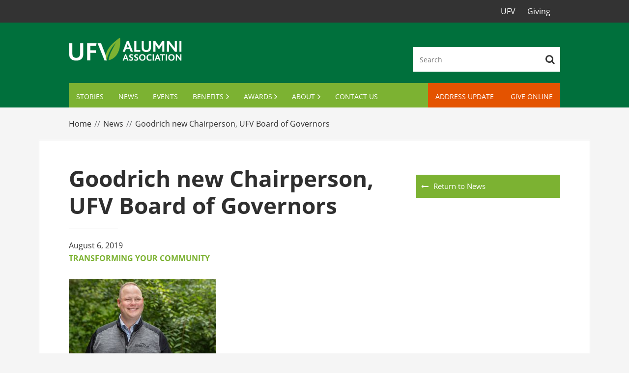

--- FILE ---
content_type: text/html; charset=UTF-8
request_url: https://alumni.ufv.ca/news/goodrich-new-chairperson-ufv-board-of-governors/
body_size: 12309
content:
<!doctype html>
<!--[if IE 8 ]>    <html class="ie ie8 lt-ie6 lt-ie7 no-js" lang="en"> <![endif]-->
<!--[if IE 9 ]>    <html class="ie ie9 lt-ie6 lt-ie7 lt-ie8 no-js" lang="en"> <![endif]-->
<!--[if gt IE 9]><!--><html class="no-js" lang="en-US"><!--<![endif]-->
<head>
<title>Goodrich new Chairperson, UFV Board of Governors - UFV AlumniUFV Alumni</title>
<meta property="og:title" content="Goodrich new Chairperson, UFV Board of Governors - UFV AlumniUFV Alumni" />
<meta property="og:site_name" content="UFV Alumni" />
<meta property="og:url" content="https://alumni.ufv.ca/news/goodrich-new-chairperson-ufv-board-of-governors/" />
<meta property="og:description" content="FRASER VALLEY - Justin P. Goodrich is the new Chairperson of the Board of Governors of the University of the Fraser Valley, effective August 1, 2019.
Goodrich will be the 14th UFV Board Chair, succeeding John Pankratz whose term expired this summer.
UFV’s Board of Governors includes volunteer members appointed by government and elected faculty, staff, and students. The Board governs the management, administration, and control of the property, revenue, and business of the university.
“It’s inspiring to see a representative of our recent alumni taking on the responsibility of leading our Board of Governors,” says UFV President Joanne MacLean. “I know and appreciate that Justin has a deep connection to UFV and that he will be a tireless advocate for our university.”
Goodrich is the second UFV alumnus to serve as Board Chairperson. (His predecessor Pankratz also attended UFV.) When he begins his term he will be the first person in UFV’s history to have served as Chairperson of both the Alumni Association and the UFV Board.
He completed a Bachelor of Arts in political science and an Associate of Arts in media and communication studies at UFV, graduating in 2012. He credits UFV with helping him with personal and professional growth.
“UFV changed my life. It was because of my time at UFV that" />
<meta property="og:image" content="https://alumni.ufv.ca/wp-content/uploads/2019/08/Justin-Goodrich-2019-for-blog.jpg" />
<meta name="twitter:card" content="summary" />
<meta property="twitter:title" content="Goodrich new Chairperson, UFV Board of Governors - UFV AlumniUFV Alumni" />
<meta property="twitter:url" content="https://alumni.ufv.ca/news/goodrich-new-chairperson-ufv-board-of-governors/" />
<meta property="twitter:description" content="FRASER VALLEY - Justin P. Goodrich is the new Chairperson of the Board of Governors of the University of the Fraser Valley, effective August 1, 2019.
Goodrich will be the 14th UFV Board Chair, succeeding John Pankratz whose term expired this summer.
UFV’s Board of Governors includes volunteer members appointed by government and elected faculty, staff, and students. The Board governs the management, administration, and control of the property, revenue, and business of the university.
“It’s inspiring to see a representative of our recent alumni taking on the responsibility of leading our Board of Governors,” says UFV President Joanne MacLean. “I know and appreciate that Justin has a deep connection to UFV and that he will be a tireless advocate for our university.”
Goodrich is the second UFV alumnus to serve as Board Chairperson. (His predecessor Pankratz also attended UFV.) When he begins his term he will be the first person in UFV’s history to have served as Chairperson of both the Alumni Association and the UFV Board.
He completed a Bachelor of Arts in political science and an Associate of Arts in media and communication studies at UFV, graduating in 2012. He credits UFV with helping him with personal and professional growth.
“UFV changed my life. It was because of my time at UFV that" />
<meta property="twitter:image" content="https://alumni.ufv.ca/wp-content/uploads/2019/08/Justin-Goodrich-2019-for-blog.jpg" />
<meta name="description" content="UFV Alumni Association">
<meta name="viewport" content="width=device-width, initial-scale=1">
<meta http-equiv="content-type" content="text/html; charset=UTF-8" />
<meta http-equiv="X-UA-Compatible" content="IE=edge,chrome=1">
<!-- This bit of the uggliest code you've ever seen deals with an icon font loading issue in IE8 -->
<!--[if IE 8]>
<style>html.ie-force-pseudo-refresh :before,html.ie-force-pseudo-refresh :after {content : none !important;}</style>
<script>window.attachEvent&&!window.addEventListener&&window.attachEvent("onload",function(){var a=document.documentElement,b=a.className;a.className=b+" ie-force-pseudo-refresh",setTimeout(function(){a.className=b},10)});</script>
<![endif]-->
<link rel="apple-touch-icon" sizes="57x57" href="https://alumni.ufv.ca/wp-content/themes/ufv/images/favicons/apple-touch-icon-57x57.png">
<link rel="apple-touch-icon" sizes="60x60" href="https://alumni.ufv.ca/wp-content/themes/ufv/images/favicons/apple-touch-icon-60x60.png">
<link rel="apple-touch-icon" sizes="72x72" href="https://alumni.ufv.ca/wp-content/themes/ufv/images/favicons/apple-touch-icon-72x72.png">
<link rel="apple-touch-icon" sizes="76x76" href="https://alumni.ufv.ca/wp-content/themes/ufv/images/favicons/apple-touch-icon-76x76.png">
<link rel="apple-touch-icon" sizes="114x114" href="https://alumni.ufv.ca/wp-content/themes/ufv/images/favicons/apple-touch-icon-114x114.png">
<link rel="apple-touch-icon" sizes="120x120" href="https://alumni.ufv.ca/wp-content/themes/ufv/images/favicons/apple-touch-icon-120x120.png">
<link rel="apple-touch-icon" sizes="144x144" href="https://alumni.ufv.ca/wp-content/themes/ufv/images/favicons/apple-touch-icon-144x144.png">
<link rel="apple-touch-icon" sizes="152x152" href="https://alumni.ufv.ca/wp-content/themes/ufv/images/favicons/apple-touch-icon-152x152.png">
<link rel="apple-touch-icon" sizes="180x180" href="https://alumni.ufv.ca/wp-content/themes/ufv/images/favicons/apple-touch-icon-180x180.png">
<link rel="icon" type="image/png" href="https://alumni.ufv.ca/wp-content/themes/ufv/images/favicons/favicon-32x32.png" sizes="32x32">
<link rel="icon" type="image/png" href="https://alumni.ufv.ca/wp-content/themes/ufv/images/favicons/favicon-194x194.png" sizes="194x194">
<link rel="icon" type="image/png" href="https://alumni.ufv.ca/wp-content/themes/ufv/images/favicons/favicon-96x96.png" sizes="96x96">
<link rel="icon" type="image/png" href="https://alumni.ufv.ca/wp-content/themes/ufv/images/favicons/android-chrome-192x192.png" sizes="192x192">
<link rel="icon" type="image/png" href="https://alumni.ufv.ca/wp-content/themes/ufv/images/favicons/favicon-16x16.png" sizes="16x16">
<link rel="manifest" href="https://alumni.ufv.ca/wp-content/themes/ufv/images/favicons/manifest.json">
<link rel="shortcut icon" href="https://alumni.ufv.ca/wp-content/themes/ufv/images/favicons/favicon.ico">
<meta name="msapplication-TileColor" content="#2b5797">
<meta name="msapplication-TileImage" content="https://alumni.ufv.ca/wp-content/themes/ufv/images/favicons/mstile-144x144.png">
<meta name="msapplication-config" content="https://alumni.ufv.ca/wp-content/themes/ufv/images/favicons/browserconfig.xml">
<meta name="theme-color" content="#ffffff">
<script src="//use.typekit.net/itt6mrp.js"></script>
<script>try{Typekit.load();}catch(e){}</script>
<link rel="stylesheet" type="text/css" media="all" href="https://alumni.ufv.ca/wp-content/themes/ufv/stylesheets/css/screen.css" />
<link rel="shortcut icon" href="https://alumni.ufv.ca/wp-content/themes/ufv/images/favicon.ico?ver=2">
<link rel="alternate" type="application/rss+xml" title="UFV Alumni Feed" href="https://alumni.ufv.ca/feed/" />
<style>img:is([sizes="auto" i], [sizes^="auto," i]) { contain-intrinsic-size: 3000px 1500px }</style>
<!-- Google Tag Manager alumni.ufv.ca -->
<script>(function(w,d,s,l,i){w[l]=w[l]||[];w[l].push({'gtm.start':
new Date().getTime(),event:'gtm.js'});var f=d.getElementsByTagName(s)[0],
j=d.createElement(s),dl=l!='dataLayer'?'&l='+l:'';j.async=true;j.src=
'https://www.googletagmanager.com/gtm.js?id='+i+dl;f.parentNode.insertBefore(j,f);
})(window,document,'script','dataLayer','GTM-TSLLTR7');</script>
<!-- End Google Tag Manager -->
<!-- Search Engine Optimization by Rank Math - https://rankmath.com/ -->
<meta name="description" content="FRASER VALLEY - Justin P. Goodrich is the new Chairperson of the Board of Governors of the University of the Fraser Valley, effective August 1, 2019."/>
<meta name="robots" content="index, follow, max-snippet:-1, max-video-preview:-1, max-image-preview:large"/>
<link rel="canonical" href="https://alumni.ufv.ca/news/goodrich-new-chairperson-ufv-board-of-governors/" />
<meta property="og:locale" content="en_US" />
<meta property="og:type" content="article" />
<meta property="og:title" content="Goodrich new Chairperson, UFV Board of Governors - UFV Alumni" />
<meta property="og:description" content="FRASER VALLEY - Justin P. Goodrich is the new Chairperson of the Board of Governors of the University of the Fraser Valley, effective August 1, 2019." />
<meta property="og:url" content="https://alumni.ufv.ca/news/goodrich-new-chairperson-ufv-board-of-governors/" />
<meta property="og:site_name" content="UFV Alumni" />
<meta property="og:image" content="https://alumni.ufv.ca/wp-content/uploads/2019/08/Justin-Goodrich-2019-for-blog.jpg" />
<meta property="og:image:secure_url" content="https://alumni.ufv.ca/wp-content/uploads/2019/08/Justin-Goodrich-2019-for-blog.jpg" />
<meta property="og:image:width" content="630" />
<meta property="og:image:height" content="350" />
<meta property="og:image:alt" content="Goodrich new Chairperson, UFV Board of Governors" />
<meta property="og:image:type" content="image/jpeg" />
<meta name="twitter:card" content="summary_large_image" />
<meta name="twitter:title" content="Goodrich new Chairperson, UFV Board of Governors - UFV Alumni" />
<meta name="twitter:description" content="FRASER VALLEY - Justin P. Goodrich is the new Chairperson of the Board of Governors of the University of the Fraser Valley, effective August 1, 2019." />
<meta name="twitter:image" content="https://alumni.ufv.ca/wp-content/uploads/2019/08/Justin-Goodrich-2019-for-blog.jpg" />
<!-- /Rank Math WordPress SEO plugin -->
<link rel='dns-prefetch' href='//code.jquery.com' />
<link rel='dns-prefetch' href='//www.googletagmanager.com' />
<link rel='stylesheet' id='wp-block-library-css' href='https://alumni.ufv.ca/wp-includes/css/dist/block-library/style.min.css?ver=6.8.3' type='text/css' media='all' />
<style id='classic-theme-styles-inline-css' type='text/css'>
/*! This file is auto-generated */
.wp-block-button__link{color:#fff;background-color:#32373c;border-radius:9999px;box-shadow:none;text-decoration:none;padding:calc(.667em + 2px) calc(1.333em + 2px);font-size:1.125em}.wp-block-file__button{background:#32373c;color:#fff;text-decoration:none}
</style>
<link rel='stylesheet' id='bb-tcs-editor-style-shared-css' href='https://alumni.ufv.ca/wp-content/themes/ufv/editor-style-shared.css' type='text/css' media='all' />
<style id='global-styles-inline-css' type='text/css'>
:root{--wp--preset--aspect-ratio--square: 1;--wp--preset--aspect-ratio--4-3: 4/3;--wp--preset--aspect-ratio--3-4: 3/4;--wp--preset--aspect-ratio--3-2: 3/2;--wp--preset--aspect-ratio--2-3: 2/3;--wp--preset--aspect-ratio--16-9: 16/9;--wp--preset--aspect-ratio--9-16: 9/16;--wp--preset--color--black: #000000;--wp--preset--color--cyan-bluish-gray: #abb8c3;--wp--preset--color--white: #ffffff;--wp--preset--color--pale-pink: #f78da7;--wp--preset--color--vivid-red: #cf2e2e;--wp--preset--color--luminous-vivid-orange: #ff6900;--wp--preset--color--luminous-vivid-amber: #fcb900;--wp--preset--color--light-green-cyan: #7bdcb5;--wp--preset--color--vivid-green-cyan: #00d084;--wp--preset--color--pale-cyan-blue: #8ed1fc;--wp--preset--color--vivid-cyan-blue: #0693e3;--wp--preset--color--vivid-purple: #9b51e0;--wp--preset--gradient--vivid-cyan-blue-to-vivid-purple: linear-gradient(135deg,rgba(6,147,227,1) 0%,rgb(155,81,224) 100%);--wp--preset--gradient--light-green-cyan-to-vivid-green-cyan: linear-gradient(135deg,rgb(122,220,180) 0%,rgb(0,208,130) 100%);--wp--preset--gradient--luminous-vivid-amber-to-luminous-vivid-orange: linear-gradient(135deg,rgba(252,185,0,1) 0%,rgba(255,105,0,1) 100%);--wp--preset--gradient--luminous-vivid-orange-to-vivid-red: linear-gradient(135deg,rgba(255,105,0,1) 0%,rgb(207,46,46) 100%);--wp--preset--gradient--very-light-gray-to-cyan-bluish-gray: linear-gradient(135deg,rgb(238,238,238) 0%,rgb(169,184,195) 100%);--wp--preset--gradient--cool-to-warm-spectrum: linear-gradient(135deg,rgb(74,234,220) 0%,rgb(151,120,209) 20%,rgb(207,42,186) 40%,rgb(238,44,130) 60%,rgb(251,105,98) 80%,rgb(254,248,76) 100%);--wp--preset--gradient--blush-light-purple: linear-gradient(135deg,rgb(255,206,236) 0%,rgb(152,150,240) 100%);--wp--preset--gradient--blush-bordeaux: linear-gradient(135deg,rgb(254,205,165) 0%,rgb(254,45,45) 50%,rgb(107,0,62) 100%);--wp--preset--gradient--luminous-dusk: linear-gradient(135deg,rgb(255,203,112) 0%,rgb(199,81,192) 50%,rgb(65,88,208) 100%);--wp--preset--gradient--pale-ocean: linear-gradient(135deg,rgb(255,245,203) 0%,rgb(182,227,212) 50%,rgb(51,167,181) 100%);--wp--preset--gradient--electric-grass: linear-gradient(135deg,rgb(202,248,128) 0%,rgb(113,206,126) 100%);--wp--preset--gradient--midnight: linear-gradient(135deg,rgb(2,3,129) 0%,rgb(40,116,252) 100%);--wp--preset--font-size--small: 13px;--wp--preset--font-size--medium: 20px;--wp--preset--font-size--large: 36px;--wp--preset--font-size--x-large: 42px;--wp--preset--spacing--20: 0.44rem;--wp--preset--spacing--30: 0.67rem;--wp--preset--spacing--40: 1rem;--wp--preset--spacing--50: 1.5rem;--wp--preset--spacing--60: 2.25rem;--wp--preset--spacing--70: 3.38rem;--wp--preset--spacing--80: 5.06rem;--wp--preset--shadow--natural: 6px 6px 9px rgba(0, 0, 0, 0.2);--wp--preset--shadow--deep: 12px 12px 50px rgba(0, 0, 0, 0.4);--wp--preset--shadow--sharp: 6px 6px 0px rgba(0, 0, 0, 0.2);--wp--preset--shadow--outlined: 6px 6px 0px -3px rgba(255, 255, 255, 1), 6px 6px rgba(0, 0, 0, 1);--wp--preset--shadow--crisp: 6px 6px 0px rgba(0, 0, 0, 1);}:where(.is-layout-flex){gap: 0.5em;}:where(.is-layout-grid){gap: 0.5em;}body .is-layout-flex{display: flex;}.is-layout-flex{flex-wrap: wrap;align-items: center;}.is-layout-flex > :is(*, div){margin: 0;}body .is-layout-grid{display: grid;}.is-layout-grid > :is(*, div){margin: 0;}:where(.wp-block-columns.is-layout-flex){gap: 2em;}:where(.wp-block-columns.is-layout-grid){gap: 2em;}:where(.wp-block-post-template.is-layout-flex){gap: 1.25em;}:where(.wp-block-post-template.is-layout-grid){gap: 1.25em;}.has-black-color{color: var(--wp--preset--color--black) !important;}.has-cyan-bluish-gray-color{color: var(--wp--preset--color--cyan-bluish-gray) !important;}.has-white-color{color: var(--wp--preset--color--white) !important;}.has-pale-pink-color{color: var(--wp--preset--color--pale-pink) !important;}.has-vivid-red-color{color: var(--wp--preset--color--vivid-red) !important;}.has-luminous-vivid-orange-color{color: var(--wp--preset--color--luminous-vivid-orange) !important;}.has-luminous-vivid-amber-color{color: var(--wp--preset--color--luminous-vivid-amber) !important;}.has-light-green-cyan-color{color: var(--wp--preset--color--light-green-cyan) !important;}.has-vivid-green-cyan-color{color: var(--wp--preset--color--vivid-green-cyan) !important;}.has-pale-cyan-blue-color{color: var(--wp--preset--color--pale-cyan-blue) !important;}.has-vivid-cyan-blue-color{color: var(--wp--preset--color--vivid-cyan-blue) !important;}.has-vivid-purple-color{color: var(--wp--preset--color--vivid-purple) !important;}.has-black-background-color{background-color: var(--wp--preset--color--black) !important;}.has-cyan-bluish-gray-background-color{background-color: var(--wp--preset--color--cyan-bluish-gray) !important;}.has-white-background-color{background-color: var(--wp--preset--color--white) !important;}.has-pale-pink-background-color{background-color: var(--wp--preset--color--pale-pink) !important;}.has-vivid-red-background-color{background-color: var(--wp--preset--color--vivid-red) !important;}.has-luminous-vivid-orange-background-color{background-color: var(--wp--preset--color--luminous-vivid-orange) !important;}.has-luminous-vivid-amber-background-color{background-color: var(--wp--preset--color--luminous-vivid-amber) !important;}.has-light-green-cyan-background-color{background-color: var(--wp--preset--color--light-green-cyan) !important;}.has-vivid-green-cyan-background-color{background-color: var(--wp--preset--color--vivid-green-cyan) !important;}.has-pale-cyan-blue-background-color{background-color: var(--wp--preset--color--pale-cyan-blue) !important;}.has-vivid-cyan-blue-background-color{background-color: var(--wp--preset--color--vivid-cyan-blue) !important;}.has-vivid-purple-background-color{background-color: var(--wp--preset--color--vivid-purple) !important;}.has-black-border-color{border-color: var(--wp--preset--color--black) !important;}.has-cyan-bluish-gray-border-color{border-color: var(--wp--preset--color--cyan-bluish-gray) !important;}.has-white-border-color{border-color: var(--wp--preset--color--white) !important;}.has-pale-pink-border-color{border-color: var(--wp--preset--color--pale-pink) !important;}.has-vivid-red-border-color{border-color: var(--wp--preset--color--vivid-red) !important;}.has-luminous-vivid-orange-border-color{border-color: var(--wp--preset--color--luminous-vivid-orange) !important;}.has-luminous-vivid-amber-border-color{border-color: var(--wp--preset--color--luminous-vivid-amber) !important;}.has-light-green-cyan-border-color{border-color: var(--wp--preset--color--light-green-cyan) !important;}.has-vivid-green-cyan-border-color{border-color: var(--wp--preset--color--vivid-green-cyan) !important;}.has-pale-cyan-blue-border-color{border-color: var(--wp--preset--color--pale-cyan-blue) !important;}.has-vivid-cyan-blue-border-color{border-color: var(--wp--preset--color--vivid-cyan-blue) !important;}.has-vivid-purple-border-color{border-color: var(--wp--preset--color--vivid-purple) !important;}.has-vivid-cyan-blue-to-vivid-purple-gradient-background{background: var(--wp--preset--gradient--vivid-cyan-blue-to-vivid-purple) !important;}.has-light-green-cyan-to-vivid-green-cyan-gradient-background{background: var(--wp--preset--gradient--light-green-cyan-to-vivid-green-cyan) !important;}.has-luminous-vivid-amber-to-luminous-vivid-orange-gradient-background{background: var(--wp--preset--gradient--luminous-vivid-amber-to-luminous-vivid-orange) !important;}.has-luminous-vivid-orange-to-vivid-red-gradient-background{background: var(--wp--preset--gradient--luminous-vivid-orange-to-vivid-red) !important;}.has-very-light-gray-to-cyan-bluish-gray-gradient-background{background: var(--wp--preset--gradient--very-light-gray-to-cyan-bluish-gray) !important;}.has-cool-to-warm-spectrum-gradient-background{background: var(--wp--preset--gradient--cool-to-warm-spectrum) !important;}.has-blush-light-purple-gradient-background{background: var(--wp--preset--gradient--blush-light-purple) !important;}.has-blush-bordeaux-gradient-background{background: var(--wp--preset--gradient--blush-bordeaux) !important;}.has-luminous-dusk-gradient-background{background: var(--wp--preset--gradient--luminous-dusk) !important;}.has-pale-ocean-gradient-background{background: var(--wp--preset--gradient--pale-ocean) !important;}.has-electric-grass-gradient-background{background: var(--wp--preset--gradient--electric-grass) !important;}.has-midnight-gradient-background{background: var(--wp--preset--gradient--midnight) !important;}.has-small-font-size{font-size: var(--wp--preset--font-size--small) !important;}.has-medium-font-size{font-size: var(--wp--preset--font-size--medium) !important;}.has-large-font-size{font-size: var(--wp--preset--font-size--large) !important;}.has-x-large-font-size{font-size: var(--wp--preset--font-size--x-large) !important;}
:where(.wp-block-post-template.is-layout-flex){gap: 1.25em;}:where(.wp-block-post-template.is-layout-grid){gap: 1.25em;}
:where(.wp-block-columns.is-layout-flex){gap: 2em;}:where(.wp-block-columns.is-layout-grid){gap: 2em;}
:root :where(.wp-block-pullquote){font-size: 1.5em;line-height: 1.6;}
</style>
<link rel='stylesheet' id='fresco_css-css' href='https://alumni.ufv.ca/wp-content/themes/ufv/includes/fresco/fresco.css?ver=6.8.3' type='text/css' media='all' />
<link rel='stylesheet' id='tablepress-default-css' href='https://alumni.ufv.ca/wp-content/plugins/tablepress/css/build/default.css?ver=3.2.6' type='text/css' media='all' />
<script type="text/javascript" src="https://code.jquery.com/jquery-1.11.1.min.js" id="jquery-js"></script>
<script type="text/javascript" src="https://alumni.ufv.ca/wp-content/themes/ufv/js/dist/application-head.js?ver=6.8.3" id="apphead-js"></script>
<!-- Google tag (gtag.js) snippet added by Site Kit -->
<!-- Google Analytics snippet added by Site Kit -->
<script type="text/javascript" src="https://www.googletagmanager.com/gtag/js?id=G-FNFL8XVJSK" id="google_gtagjs-js" async></script>
<script type="text/javascript" id="google_gtagjs-js-after">
/* <![CDATA[ */
window.dataLayer = window.dataLayer || [];function gtag(){dataLayer.push(arguments);}
gtag("set","linker",{"domains":["alumni.ufv.ca"]});
gtag("js", new Date());
gtag("set", "developer_id.dZTNiMT", true);
gtag("config", "G-FNFL8XVJSK");
window._googlesitekit = window._googlesitekit || {}; window._googlesitekit.throttledEvents = []; window._googlesitekit.gtagEvent = (name, data) => { var key = JSON.stringify( { name, data } ); if ( !! window._googlesitekit.throttledEvents[ key ] ) { return; } window._googlesitekit.throttledEvents[ key ] = true; setTimeout( () => { delete window._googlesitekit.throttledEvents[ key ]; }, 5 ); gtag( "event", name, { ...data, event_source: "site-kit" } ); }; 
/* ]]> */
</script>
<link rel="https://api.w.org/" href="https://alumni.ufv.ca/wp-json/" /><link rel="alternate" title="oEmbed (JSON)" type="application/json+oembed" href="https://alumni.ufv.ca/wp-json/oembed/1.0/embed?url=https%3A%2F%2Falumni.ufv.ca%2Fnews%2Fgoodrich-new-chairperson-ufv-board-of-governors%2F" />
<link rel="alternate" title="oEmbed (XML)" type="text/xml+oembed" href="https://alumni.ufv.ca/wp-json/oembed/1.0/embed?url=https%3A%2F%2Falumni.ufv.ca%2Fnews%2Fgoodrich-new-chairperson-ufv-board-of-governors%2F&#038;format=xml" />
<!-- start Simple Custom CSS and JS -->
<style type="text/css">
.panel-horizontal {
display: flex;
flex-direction: row;
border: 1px solid #7cb232;
border-color: #7cb232;
padding-bottom: 0px !important;
}
</style>
<!-- end Simple Custom CSS and JS -->
<meta name="generator" content="Site Kit by Google 1.170.0" /><style type="text/css">.recentcomments a{display:inline !important;padding:0 !important;margin:0 !important;}</style>		<style type="text/css" id="wp-custom-css">
.top40
{	
}
.top40 td
{
padding:5px;
}
.top40 img
{
display: block;
margin:0px 0px 5px 0px;
max-width:150px;
text-align:center;
}
#masthead .site-header__mainnav a {
display: block;
font-size: 15px;
font-size: 1.4rem;
margin: 0;
padding: 15px;
color: #fff;
text-transform: uppercase;
}
a.button{background-color:#e45300;border:none;color:#fff;padding:15px 32px;text-align:center;text-decoration:none;display:inline-block;font-size:16px;margin:4px 2px;cursor:pointer}a.button:hover{background-color:#00703C;transition:color .5s,background .5s,text-decoration .5s}
table {
border-collapse: collapse;
border-spacing: 0;
width: 100%;
border: 0px solid #ddd;
vertical-align:top;
}
th, td {
text-align: left;
padding: 8px;
vertical-align:top;
}
tr:nth-child(even){background-color: #f2f2f2}
table {
border: 0px solid #ccc;
border-collapse: collapse;
margin: 0;
padding: 0;
width: 100%;
table-layout: fixed;
}
table caption {
font-size: 1.5em;
margin: .5em 0 .75em;
}
table tr {
border: 0px solid #ddd;
padding: .35em;
}
table th,
table td {
padding: .625em;
text-align: center;
}
table th {
font-size: .85em;
letter-spacing: .1em;
text-transform: uppercase;
}
@media screen and (max-width: 600px) {
table {
border: 0;
}
table caption {
font-size: 1.3em;
}
table thead {
border: none;
clip: rect(0 0 0 0);
height: 1px;
margin: -1px;
overflow: hidden;
padding: 0;
position: absolute;
width: 1px;
}
table tr {
border-bottom: 3px solid #ddd;
display: block;
margin-bottom: .625em;
}
table td {
border-bottom: 1px solid #ddd;
display: block;
font-size: 1.2em;
text-align: center;
}
table td::before {
/*
* aria-label has no advantage, it won't be read inside a table
content: attr(aria-label);
*/
content: attr(data-label);
float: left;
font-weight: bold;
text-transform: uppercase;
}
table td:last-child {
border-bottom: 0;
}
}
.hero h1::after {
display: block;
content: " ";
width: 60px;
margin: 20px auto;
background: #fff;
display: none;
}
#findstory {
text-align: center;
margin-bottom: 400px;
}
#findstory h2 {
display: none;
}
#findstory label span {
display: none;
}
#findstory input.search-field {
background: #ebebeb;
width: 400px;
padding: 15px;
color: #000000;
font-size: 20px;
}
#findstory input.search-submit {
padding: 15px;
margin-left: 20px;
background: none;
background-color: #00703c;
color: #fff;
text-transform: uppercase;
font-size: 18px;
letter-spacing: 1px;
}
.video-container {
position: relative;
padding-bottom: 56.25%;
padding-top: 30px;
height: 0;
overflow: hidden;
}
.video-container iframe, .video-container object, .video-container embed {
position: absolute;
top: 0;
left: 0;
width: 100%;
height: 100%;
}
.entry-content img, .entry-content iframe, .entry-content object, .entry-content embed {
max-width: 100%;
}
.site-form {
position: relative;
padding: 12px;
background: #fff;
}
#masthead .site-header__searchbox {
float: right;
width: 300px;
margin-top: 20px;
}
.site-form__submit-wrapper::after {
position: absolute;
display: inline-block;
top: 12px;
margin: 0 0 0 -30px;
content: "";
-moz-transition: color 0.25s;
-o-transition: color 0.25s;
-webkit-transition: color 0.25s;
transition: color 0.25s;
font-size: 20px;
}
.cl-platinum {
max-width: 200px;
}
@media only screen and (max-width: 600px) {
.cl-platinum {
max-width: 180px;
}
.wysiwyg h1 {
font-size: 3rem;
}
}
.cl-gold {
max-width: 200px;
}
@media only screen and (max-width: 600px) {
.cl-gold {
max-width: 150px;
}
}
.cta--sidebar .cta__item ul li {
padding: 0;
padding-left: 0px;
padding-bottom: 10px;
list-style: disc;
margin-left: 15px;
}
.cta--sidebar .cta__item ul {
margin-bottom: 20px;
}
.cta__item {
background-color: #2ec0e3;
}
.hero {
background-color: #2ec0e3;
}
.iframe-container {
position: relative;
width: 100%;
padding-bottom: 56.25%;
height: 0;
}
.iframe-container iframe {
position: absolute;
top: 0;
left: 0;
width: 100%;
height: 100%;
}
ul.children {
display: normal;
}
.button {
background-color: #e45300;
border: none;
color: white;
padding: 15px 32px;
text-align: center;
text-decoration: none;
display: inline-block;
font-size: 16px;
margin: 4px 2px;
cursor: pointer;
}
.button:hover {
background-color: #00703c;
color: white;
}
.sidebar__post-content.wysiwyg.cta.cta--sidebar {
display: none;
}
.hero__content {
padding-bottom: 50px;
}
.content-listing.module.module--dark.content-listing--initiatives {
display: none;
}
#menu-item-34 {
display: none;
}
.hero h1 {
position: relative;
margin: 0;
font-size: 3.1rem;
}
@import url('https://fonts.googleapis.com/css2?family=Open+Sans:wght@300;400;500;600;700;800&display=swap');
body {
font-family: "pt-serif", "Helvetica Neue", Arial, sans-serif;
font-family: 'Open Sans', sans-serif;
color: #333;
font-size: 16px !important;
line-height: 26px;
}
.wysiwyg p, .wysiwyg ul, .wysiwyg ol {
font-size: 16px;
margin-bottom: 26px;
color: #333;
}
p, ul, ol {
font-size: 16px;
margin-bottom: 10.52632%;
}
.content-listing__item-content h1 {
font-size: 30px;
margin-bottom: 20px;
}
.page_item.page-item-1357 {
display: none;
}
</style>
<script async src="https://www.googletagmanager.com/gtag/js?id=UA-5941939-14"></script>
<script>
window.dataLayer = window.dataLayer || [];
function gtag(){dataLayer.push(arguments);}
gtag('js', new Date());
gtag('config', 'UA-5941939-14');
</script>
</head>
<body class="wp-singular news-template-default single single-news postid-4406 wp-theme-ufv post_type-news post_name-goodrich-new-chairperson-ufv-board-of-governors has-post-thumbnail subpage no-comments has-sidebar-primary has-sidebars-1">
<div class="skip-links">
<a href="#main-content" class="skip-links__link js-skip-link" tabindex="0">Skip to main content</a>
</div>
<header id="masthead" class="masthead">
<div class="global-nav">
<div class="container">
<!-- <a href="#" id="global-nav__trigger" class="global-nav__trigger js-global-nav__trigger">More +</a> -->
<ul id="menu-global-navigation" class="global-nav__items"><li id="menu-item-255" class="menu-item menu-item-type-custom menu-item-object-custom menu-item-255 ufv"><a href="http://ufv.ca">UFV</a></li>
<li id="menu-item-256" class="menu-item menu-item-type-custom menu-item-object-custom menu-item-256 giving"><a href="http://ufv.ca/giving">Giving</a></li>
</ul>			</div>
</div> <!-- .global_nav -->
<div class="container site-header">
<a href="/" class="logo"><img src="https://alumni.ufv.ca/wp-content/uploads/2015/06/ufv-alumni-full.logo_.png" title="UFV Alumni Association" /></a>
<div class="site-header__searchbox">
<form role="search" class="site-form" action="https://alumni.ufv.ca/">
<input type="text" class="site-form__text" name="s" placeholder="Search"/>
<span class="site-form__submit-wrapper"><input type="submit" class="site-form__submit" value="Search"/></span>
</form>
</div> <!-- .site-header__searchbox -->
<a href="#" id="js-nav-toggle" class="site-header__nav-toggle js-nav-toggle"><span class="">Show Main Nav</span></a>
<div class="site-header__mainnav">
<ul id="menu-primary-nav" class="site-header__mainnav-items"><li id="menu-item-34" class="menu-item menu-item-type-custom menu-item-object-custom menu-item-34 initiatives"><a href="/initiatives/">Initiatives</a></li>
<li id="menu-item-35" class="menu-item menu-item-type-custom menu-item-object-custom menu-item-35 stories"><a href="/stories/">Stories</a></li>
<li id="menu-item-36" class="menu-item menu-item-type-custom menu-item-object-custom menu-item-36 news"><a href="/news/">News</a></li>
<li id="menu-item-37" class="menu-item menu-item-type-custom menu-item-object-custom menu-item-37 events"><a href="/events/">Events</a></li>
<li id="menu-item-51" class="menu-item menu-item-type-post_type menu-item-object-page menu-item-has-children menu-item-51 benefits has-children"><a href="https://alumni.ufv.ca/benefits/">Benefits</a>
<ul class="sub-menu">
<li id="menu-item-331" class="menu-item menu-item-type-post_type menu-item-object-page menu-item-331 membership-cards has-children"><a href="https://alumni.ufv.ca/benefits/membership-cards/">Membership Cards</a></li>
<li id="menu-item-5210" class="menu-item menu-item-type-post_type menu-item-object-page menu-item-5210 transcriptsparchments"><a href="https://alumni.ufv.ca/benefits/transcripts-parchments/">Transcripts &#038; parchments</a></li>
<li id="menu-item-5015" class="menu-item menu-item-type-post_type menu-item-object-page menu-item-5015 alumni-wine-program"><a href="https://alumni.ufv.ca/benefits/alumni-wine/">Alumni Wine program</a></li>
<li id="menu-item-5251" class="menu-item menu-item-type-custom menu-item-object-custom menu-item-5251 gifts-for-graduates"><a href="https://www.ufv.ca/convocation/family-friends/gifts-for-graduates/">Gifts for graduates</a></li>
<li id="menu-item-328" class="menu-item menu-item-type-post_type menu-item-object-page menu-item-328 campus-benefitsdiscounts"><a href="https://alumni.ufv.ca/benefits/campus-discounts/">Campus benefits &#038; discounts</a></li>
<li id="menu-item-6167" class="menu-item menu-item-type-post_type menu-item-object-page menu-item-6167 community-benefitsdiscounts"><a href="https://alumni.ufv.ca/benefits/community-benefits/">Community Benefits &#038; Discounts</a></li>
<li id="menu-item-330" class="menu-item menu-item-type-post_type menu-item-object-page menu-item-330 affinity-program-offers"><a href="https://alumni.ufv.ca/benefits/affinity-program-offers/">Affinity Program Offers</a></li>
<li id="menu-item-329" class="menu-item menu-item-type-post_type menu-item-object-page menu-item-329 alumni-engagement"><a href="https://alumni.ufv.ca/benefits/alumni-engagement/">Alumni Engagement</a></li>
<li id="menu-item-1058" class="menu-item menu-item-type-post_type menu-item-object-page menu-item-1058 ufv-alumni-store"><a href="https://alumni.ufv.ca/benefits/ufv-alumni-store/">UFV Alumni Store</a></li>
</ul>
</li>
<li id="menu-item-50" class="menu-item menu-item-type-post_type menu-item-object-page menu-item-has-children menu-item-50 awards has-children"><a href="https://alumni.ufv.ca/awards/">Awards</a>
<ul class="sub-menu">
<li id="menu-item-333" class="menu-item menu-item-type-post_type menu-item-object-page menu-item-333 distinguished-alumni-awards has-children"><a href="https://alumni.ufv.ca/awards/distinguished-alumni-awards/">Distinguished Alumni Awards</a></li>
<li id="menu-item-5885" class="menu-item menu-item-type-custom menu-item-object-custom menu-item-5885 outstanding-student-leader-award"><a href="https://alumni.ufv.ca/awards/outstanding-student-leader-award/">Outstanding Student Leader Award</a></li>
<li id="menu-item-5139" class="menu-item menu-item-type-post_type menu-item-object-page menu-item-5139 financial-aid-awards"><a href="https://alumni.ufv.ca/awards/financial-aid-awards/">Financial Aid Awards</a></li>
</ul>
</li>
<li id="menu-item-52" class="menu-item menu-item-type-post_type menu-item-object-page menu-item-has-children menu-item-52 about has-children"><a href="https://alumni.ufv.ca/about/">About</a>
<ul class="sub-menu">
<li id="menu-item-337" class="menu-item menu-item-type-post_type menu-item-object-page menu-item-337 visionmissionvalues"><a href="https://alumni.ufv.ca/about/vision-mission-values/">Vision, Mission, Values</a></li>
<li id="menu-item-335" class="menu-item menu-item-type-post_type menu-item-object-page menu-item-335 meet-the-board"><a href="https://alumni.ufv.ca/about/meet-the-board/">Meet the Board</a></li>
<li id="menu-item-571" class="menu-item menu-item-type-post_type menu-item-object-page menu-item-571 join-the-board"><a href="https://alumni.ufv.ca/about/join-the-board/">Join the Board</a></li>
<li id="menu-item-1049" class="menu-item menu-item-type-post_type menu-item-object-page menu-item-1049 meeting-minutes"><a href="https://alumni.ufv.ca/about/meeting-minutes/">Meeting Minutes</a></li>
<li id="menu-item-1364" class="menu-item menu-item-type-post_type menu-item-object-page menu-item-1364 notable"><a href="https://alumni.ufv.ca/about/notable-alumni/">Notable</a></li>
</ul>
</li>
<li id="menu-item-336" class="menu-item menu-item-type-post_type menu-item-object-page menu-item-336 contact-us"><a href="https://alumni.ufv.ca/about/alumni-relations-office/">Contact Us</a></li>
</ul><span class="site-header__mainnav-item site-header__mainnav-item--cta">
<a style="display:inline-block" href="https://alumni.ufv.ca/alumni-contact-information-update/">Address Update</a>
<a style="display:inline-block" href="https://alumni.ufv.ca/give-online/">Give Online</a>				
</span>
</div><!-- .site-header__mainnav -->
</div><!-- .container -->
</header> <!-- #masthead -->
<div class="breadcrumb"><ul class="breadcrumb__items"><li class="breadcrumb__item"><a rel="v:url" property="v:title" title="Go to UFV Alumni." href="https://alumni.ufv.ca" class="home">Home</a></li><li class="breadcrumb__item"><a rel="v:url" property="v:title" title="Go to News." href="https://alumni.ufv.ca/news/">News</a></li><li class="breadcrumb__item"><span property="v:title">Goodrich new Chairperson, UFV Board of Governors</span></li></ul></div><div id="main-content" class="main-content container"><div class="content-single content-single--news"><article id="post-4406" class="post-4406 news type-news status-publish has-post-thumbnail hentry post-full single-content__item wysiwyg main-content__body-col no-comments odd">
<header class="content-single__item-header">
<h1 class="content-single__item-title">Goodrich new Chairperson, UFV Board of Governors</h1>
<div class="content-single__item-subhead">
</div>
<ul class="meta">
<!-- Post date -->
<li class="meta--date">August 6, 2019</li>
<li><a href="https://alumni.ufv.ca/initiatives/transforming-our-community/">Transforming Your Community</a></li>
</ul><!-- .post-meta -->
</header>
<div class="content-single__item-body">
<p><a href="https://alumni.ufv.ca/wp-content/uploads/2019/08/Justin-Goodrich-2019-for-blog.jpg"><img fetchpriority="high" decoding="async" class="size-medium wp-image-4403 alignnone fresco-image" src="https://alumni.ufv.ca/wp-content/uploads/2019/08/Justin-Goodrich-2019-for-blog-300x167.jpg" alt="Justin Goodrich 2019 for blog" width="300" height="167" srcset="https://alumni.ufv.ca/wp-content/uploads/2019/08/Justin-Goodrich-2019-for-blog-300x167.jpg 300w, https://alumni.ufv.ca/wp-content/uploads/2019/08/Justin-Goodrich-2019-for-blog.jpg 630w" sizes="(max-width: 300px) 100vw, 300px" /></a></p>
<p>FRASER VALLEY &#8211; <strong>Justin P. Goodrich</strong> is the new Chairperson of the Board of Governors of the University of the Fraser Valley, effective August 1, 2019.</p>
<p>Goodrich will be the 14th UFV Board Chair, succeeding <strong>John Pankratz</strong> whose term expired this summer.</p>
<p>UFV’s Board of Governors includes volunteer members appointed by government and elected faculty, staff, and students. The Board governs the management, administration, and control of the property, revenue, and business of the university.</p>
<p>“It’s inspiring to see a representative of our recent alumni taking on the responsibility of leading our Board of Governors,” says UFV President <strong>Joanne MacLean</strong>. “I know and appreciate that Justin has a deep connection to UFV and that he will be a tireless advocate for our university.”</p>
<p>Goodrich is the second UFV alumnus to serve as Board Chairperson. (His predecessor Pankratz also attended UFV.) When he begins his term he will be the first person in UFV’s history to have served as Chairperson of both the Alumni Association and the UFV Board.</p>
<p>He completed a Bachelor of Arts in political science and an Associate of Arts in media and communication studies at UFV, graduating in 2012. He credits UFV with helping him with personal and professional growth.</p>
<p>“UFV changed my life. It was because of my time at UFV that I was able to really find a sense of peace about who I am, what I believe, and what I want to do with my life,” says Goodrich. “It became the foundation that I’ve since built my future on, so to be able to serve the UFV community in such a meaningful way is incredibly special. There is no place where I am happier than on our campus. I’ve made many good friends and I absolutely love the opportunities I get to interact with our students.”</p>
<p>Goodrich also brings considerable experience in UFV service to the role.</p>
<p>Upon graduation, he immediately began serving on the UFV Alumni Association Board of Directors, eventually becoming Board Chair. During this time he also served on the UFV Senate as its alumni representative. As a result of his contributions to the UFV Alumni Association, he now holds the title of Chair Emeritus.</p>
<p>In 2015, he was appointed to the UFV Board of Governors by the provincial government. In 2017 he was elected as Vice-Chair, and in 2019 he was elected as Chairperson.</p>
<p>Current UFV Alumni Association Chair <strong>Nav Bains</strong> is delighted to see a former leader of the association take on the leadership role on the UFV Board of Governors.</p>
<p>“It’s great to see an alumnus of UFV who is also a past Alumni Association chair take on such an important role in the governance of UFV. It’s an illustration both of the dedication of Justin to his alma mater and the increasing influence of alumni as UFV matures as an institution and builds a solid base of supportive, engaged, alumni. On behalf of the Alumni Association, I extend our warmest congratulations to Justin.”</p>
<p>Given his extensive experience with UFV as a student, alumnus, and board member, Goodrich is looking forward to taking on the board chairperson role.</p>
<p>“I am deeply humbled to have been elected by my colleagues on the UFV Board of Governors to serve as the university’s new Chairperson. I know I’ve got huge shoes to fill given what an extraordinary Board Chair we had in John Pankratz. It won’t be easy, but I’m going to work hard to live up to the standard set by him.”</p>
<p>Goodrich is the managing partner of Alliance Public Affairs Group, a public affairs consulting firm with offices in Vancouver and Langley. His areas of expertise include public, government, and media relations; strategic communications and stakeholder engagement; and policy development.</p>
<p>Since completing his undergraduate studies at UFV, Goodrich has continued his education, earning a Master of Laws degree in diplomacy and international law from Lancaster University in the United Kingdom.</p>
<p>Serving with Goodrich for the 2019-20 term are appointed members <strong>Nash Gill</strong> (Vice Chair)<strong>, Adam Van Steinburg, Madeleine Hardin, Connie Swan, Maxine Bouthot</strong>, and Ritu Mahil; elected faculty and staff members <strong>Christine Slavik, Shelley Canning</strong>, and <strong>Pierce Stoeckly</strong>; and student members <strong>Andrew Stahl</strong> and <strong>Duncan Herd</strong>, as well as UFV Chancellor <strong>Andy Sidhu</strong> and President <strong>Joanne MacLean</strong>.</p>
<div class="content-single__item-share">
<h4>Share This</h4>
<ul class="social">
<li class="social__item"><a href="http://www.facebook.com/sharer/sharer.php?u=https%3A%2F%2Falumni.ufv.ca%2Fnews%2Fgoodrich-new-chairperson-ufv-board-of-governors%2F" class="social__icon social__icon--facebook js-social-share">Share on facebook</a></li>
<li class="social__item"><a href="http://twitter.com/share?text=Goodrich new Chairperson, UFV Board of Governors%20%7C%20UFV.ca&url=https%3A%2F%2Falumni.ufv.ca%2Fnews%2Fgoodrich-new-chairperson-ufv-board-of-governors%2F" class="social__icon social__icon--twitter js-social-share">Share on Twitter</a></li>
<li class="social__item"><a href="https://www.linkedin.com/shareArticle?mini=true&url=https%3A%2F%2Falumni.ufv.ca%2Fnews%2Fgoodrich-new-chairperson-ufv-board-of-governors%2F&summary=Goodrich+new+Chairperson%2C+UFV+Board+of+Governors&source=https%3A%2F%2Falumni.ufv.ca" class="social__icon social__icon--linkedin js-social-share">Share on linkedin</a></li>
<li class="social__item"><a href="https://plus.google.com/share?url=https%3A%2F%2Falumni.ufv.ca%2Fnews%2Fgoodrich-new-chairperson-ufv-board-of-governors%2F" class="social__icon social__icon--googleplus js-social-share">share on googleplus</a></li>
<li class="social__item"><a href="mailto:Your+Friend?subject=Goodrich new Chairperson, UFV Board of Governors&body=https://alumni.ufv.ca/news/goodrich-new-chairperson-ufv-board-of-governors/" class="social__icon social__icon--email">Share via email</a></li>
</ul><!-- .social-nav -->
</div><!-- .content-single__item-share -->
</div><!-- .content-single__item-body -->
<div class="content-single__item-footer">
<div class="content-listing module content-listing--initiatives content-listing--related">
<h2 class="module__title">About the Initiative</h2>
<div class="content-listing__items">
<article class="content-listing__item">
<a href="https://alumni.ufv.ca/initiatives/transforming-our-community/"><img width="223" height="223" src="https://alumni.ufv.ca/wp-content/uploads/2015/05/15458365510_8f185b84ee_k-e1434401421725-223x223.jpg" class="attachment-inline-thumb size-inline-thumb wp-post-image" alt="15458365510 8f185b84ee k e1434401421725" decoding="async" loading="lazy" srcset="https://alumni.ufv.ca/wp-content/uploads/2015/05/15458365510_8f185b84ee_k-e1434401421725-223x223.jpg 223w, https://alumni.ufv.ca/wp-content/uploads/2015/05/15458365510_8f185b84ee_k-e1434401421725-150x150.jpg 150w" sizes="auto, (max-width: 223px) 100vw, 223px"></a>
<div class="content-listing__item-content">
<h1 class="content-listing__item-title"><a href="https://alumni.ufv.ca/initiatives/transforming-our-community/">Transforming Your Community</a></h1>
<p>Dig in, put down roots, and imagine the kinds of things you can accomplish in your community when you’ve...<a href="https://alumni.ufv.ca/initiatives/transforming-our-community/" class="read-more"><span class="u__sr-only">Read More</span></a></p>
</div>
</article><!-- .content-listing__item -->
</div><!-- .featured-initiatices__items -->
<a href="/initiatives" class="module__cta-link btn btn--no-fill btn--border">See More Initiatives</a>
</div><!-- .content-listing -->
</div><!-- .content-single__item-footer -->
</article><!-- #post-## -->
</div><div id="sidebar" class="main-content__sidebar sidebar">
<a href="/news" class="btn btn--light btn--back">Return to News</a>
</div><!--  #sidebar -->
<div class="main-content__footer module module--dark cta">
<ul class="cta__items js__equal-heights cta--count-2">
<li class="cta__item-container">
<a href="http://alumni.ufv.ca/about/alumni-relations-office/" class="cta__item js__equal-heights-item">
<h1>Contact Us</h1>
Get involved in a cause that's right for you.						</a>
</li>
<li class="cta__item-container">
<a href="http://alumni.ufv.ca/submit-your-story/" class="cta__item js__equal-heights-item">
<h1>Share Your Story</h1>
Tell us about someone from UFV who's making a difference.						</a>
</li>
</ul>
</div><!-- .main-content__footer -->
</div><!-- #main-content" -->		<footer id="site-footer" class="site-footer">
<div class="site-footer__inner container">
<STYLE>
.ufv-stolo{font-size:.9em;padding:0 30px 40px;text-align:center;border-bottom:1px solid #444;margin-bottom:40px}.ufv-stolo a{color:#ebebeb;text-decoration:none}
</STYLE>
<p class="ufv-stolo">The <a href="https://www.ufv.ca/">University of the Fraser Valley</a> is situated on the traditional territory of the Stó:lō peoples. The Stó:lō have an intrinsic relationship with what they refer to as S'olh Temexw (Our Sacred Land); therefore, we express our gratitude and respect for the honour of living and working in this territory. </p>
<a href="https://alumni.ufv.ca/" class="logo"><span class="u__sr-only">University of Frasier Valley Alumni</span></a>
<p class="site-footer__contact"><span>UFV Alumni Association</span>33844 King Road, Abbotsford BC, Canada V2S 7M8<br/>Tel: 604-557-4008</p>
<ul class="social social--footer">
<li class="social__item"><a href="http://twitter.com/UFVAlumni" class="social__icon social__icon--twitter">http://twitter.com/UFVAlumni</a></li>
<li class="social__item"><a href="http://www.facebook.com/UFVAlumni" class="social__icon social__icon--facebook">http://www.facebook.com/UFVAlumni</a></li>
<li class="social__item"><a href="mailto:alumni@ufv.ca" class="social__icon social__icon--email">mailto:alumni@ufv.ca</a></li>
<li class="social__item"><a href="https://www.instagram.com/ufvalumni/" class="social__icon social__icon--instagram">https://www.instagram.com/ufvalumni/</a></li>
<li class="social__item"><a href="https://www.linkedin.com/showcase/ufv-alumni/" class="social__icon social__icon--linkedin">https://www.linkedin.com/showcase/ufv-alumni/</a></li>
</ul><!-- .social-nav -->			</div><!-- .site-footer__inner -->
</footer><!-- #site-footer -->
<!-- SCRIPTS -->
<!-- Google Tag Manager (noscript) -->
<noscript><iframe src="https://www.googletagmanager.com/ns.html?id=GTM-TSLLTR7"
height="0" width="0" style="display:none;visibility:hidden"></iframe></noscript>
<!-- End Google Tag Manager (noscript) -->
<script type="speculationrules">
{"prefetch":[{"source":"document","where":{"and":[{"href_matches":"\/*"},{"not":{"href_matches":["\/wp-*.php","\/wp-admin\/*","\/wp-content\/uploads\/*","\/wp-content\/*","\/wp-content\/plugins\/*","\/wp-content\/themes\/ufv\/*","\/*\\?(.+)"]}},{"not":{"selector_matches":"a[rel~=\"nofollow\"]"}},{"not":{"selector_matches":".no-prefetch, .no-prefetch a"}}]},"eagerness":"conservative"}]}
</script>
<script type="text/javascript" src="https://alumni.ufv.ca/wp-content/themes/ufv/js/dist/application.js?ver=1.0" id="app-js"></script>
<script type="text/javascript" src="https://alumni.ufv.ca/wp-content/themes/ufv/includes/fresco/fresco.js?ver=1" id="fresco_js-js"></script>
<script type="text/javascript" src="https://alumni.ufv.ca/wp-content/themes/ufv/includes/fresco/frescoInline.js?ver=1" id="fresco_js_inline-js"></script>
</body>
</html><!-- WP Fastest Cache file was created in 0.594 seconds, on January 27, 2026 @ 7:09 am -->

--- FILE ---
content_type: text/css
request_url: https://alumni.ufv.ca/wp-content/themes/ufv/stylesheets/css/screen.css
body_size: 23251
content:
@charset "UTF-8";
/*
	SASS & COMPASS BOILERPLATE
	For documentation and more information on SASS and Compass, refer to the official documentation:
		+ SASS: http://sass-lang.com
		+ Compass: http://compass-style.org

	This file acts as an asset manager and loads the following:
		+ Compass files
		+ Libraries
		+ Variables (fonts, colours, etc)
		+ Mixins (reusable styles)
		+ Modules (larger, self-contained, reusable units)
		+ Partials (parts of styling broken off for maintainability)
		+ A top-down stylesheet

	Note that files are included in order of necessity. For example, Compass CSS stuff can be used in
	variables which can be used in mixins, modules, site styles, etc.

	What about media queries?
	Note that since SASS allows you to nest @media declarations, separate stylesheets containing
	media queries are unnecessary. Nesting @media declarations also reinforces a modular approach.

*/
/*
	Imported modules from Compass
*/
/*! normalize.css v3.0.2 | MIT License | git.io/normalize */
/**
 * 1. Set default font family to sans-serif.
 * 2. Prevent iOS text size adjust after orientation change, without disabling
 *    user zoom.
 */
/* line 9, ../scss/includes/_normalize.scss */
html {
  font-family: sans-serif;
  /* 1 */
  -ms-text-size-adjust: 100%;
  /* 2 */
  -webkit-text-size-adjust: 100%;
  /* 2 */
}

/**
 * Remove default margin.
 */
/* line 19, ../scss/includes/_normalize.scss */
body {
  margin: 0;
}

/* HTML5 display definitions
   ========================================================================== */
/**
 * Correct `block` display not defined for any HTML5 element in IE 8/9.
 * Correct `block` display not defined for `details` or `summary` in IE 10/11
 * and Firefox.
 * Correct `block` display not defined for `main` in IE 11.
 */
/* line 33, ../scss/includes/_normalize.scss */
article,
aside,
details,
figcaption,
figure,
footer,
header,
hgroup,
main,
menu,
nav,
section,
summary {
  display: block;
}

/**
 * 1. Correct `inline-block` display not defined in IE 8/9.
 * 2. Normalize vertical alignment of `progress` in Chrome, Firefox, and Opera.
 */
/* line 54, ../scss/includes/_normalize.scss */
audio,
canvas,
progress,
video {
  display: inline-block;
  /* 1 */
  vertical-align: baseline;
  /* 2 */
}

/**
 * Prevent modern browsers from displaying `audio` without controls.
 * Remove excess height in iOS 5 devices.
 */
/* line 67, ../scss/includes/_normalize.scss */
audio:not([controls]) {
  display: none;
  height: 0;
}

/**
 * Address `[hidden]` styling not present in IE 8/9/10.
 * Hide the `template` element in IE 8/9/11, Safari, and Firefox < 22.
 */
/* line 77, ../scss/includes/_normalize.scss */
[hidden],
template {
  display: none;
}

/* Links
   ========================================================================== */
/**
 * Remove the gray background color from active links in IE 10.
 */
/* line 89, ../scss/includes/_normalize.scss */
a {
  background-color: transparent;
}

/**
 * Improve readability when focused and also mouse hovered in all browsers.
 */
/* line 97, ../scss/includes/_normalize.scss */
a:active,
a:hover {
  outline: 0;
}

/* Text-level semantics
   ========================================================================== */
/**
 * Address styling not present in IE 8/9/10/11, Safari, and Chrome.
 */
/* line 109, ../scss/includes/_normalize.scss */
abbr[title] {
  border-bottom: 1px dotted;
}

/**
 * Address style set to `bolder` in Firefox 4+, Safari, and Chrome.
 */
/* line 117, ../scss/includes/_normalize.scss */
b,
strong {
  font-weight: bold;
}

/**
 * Address styling not present in Safari and Chrome.
 */
/* line 126, ../scss/includes/_normalize.scss */
dfn {
  font-style: italic;
}

/**
 * Address variable `h1` font-size and margin within `section` and `article`
 * contexts in Firefox 4+, Safari, and Chrome.
 */
/* line 135, ../scss/includes/_normalize.scss */
h1 {
  font-size: 2em;
  margin: 0.67em 0;
}

/**
 * Address styling not present in IE 8/9.
 */
/* line 144, ../scss/includes/_normalize.scss */
mark {
  background: #ff0;
  color: #000;
}

/**
 * Address inconsistent and variable font size in all browsers.
 */
/* line 153, ../scss/includes/_normalize.scss */
small {
  font-size: 80%;
}

/**
 * Prevent `sub` and `sup` affecting `line-height` in all browsers.
 */
/* line 161, ../scss/includes/_normalize.scss */
sub,
sup {
  font-size: 75%;
  line-height: 0;
  position: relative;
  vertical-align: baseline;
}

/* line 169, ../scss/includes/_normalize.scss */
sup {
  top: -0.5em;
}

/* line 173, ../scss/includes/_normalize.scss */
sub {
  bottom: -0.25em;
}

/* Embedded content
   ========================================================================== */
/**
 * Remove border when inside `a` element in IE 8/9/10.
 */
/* line 184, ../scss/includes/_normalize.scss */
img {
  border: 0;
}

/**
 * Correct overflow not hidden in IE 9/10/11.
 */
/* line 192, ../scss/includes/_normalize.scss */
svg:not(:root) {
  overflow: hidden;
}

/* Grouping content
   ========================================================================== */
/**
 * Address margin not present in IE 8/9 and Safari.
 */
/* line 203, ../scss/includes/_normalize.scss */
figure {
  margin: 1em 40px;
}

/**
 * Address differences between Firefox and other browsers.
 */
/* line 211, ../scss/includes/_normalize.scss */
hr {
  -moz-box-sizing: content-box;
  box-sizing: content-box;
  height: 0;
}

/**
 * Contain overflow in all browsers.
 */
/* line 221, ../scss/includes/_normalize.scss */
pre {
  overflow: auto;
}

/**
 * Address odd `em`-unit font size rendering in all browsers.
 */
/* line 229, ../scss/includes/_normalize.scss */
code,
kbd,
pre,
samp {
  font-family: monospace, monospace;
  font-size: 1em;
}

/* Forms
   ========================================================================== */
/**
 * Known limitation: by default, Chrome and Safari on OS X allow very limited
 * styling of `select`, unless a `border` property is set.
 */
/**
 * 1. Correct color not being inherited.
 *    Known issue: affects color of disabled elements.
 * 2. Correct font properties not being inherited.
 * 3. Address margins set differently in Firefox 4+, Safari, and Chrome.
 */
/* line 252, ../scss/includes/_normalize.scss */
button,
input,
optgroup,
select,
textarea {
  color: inherit;
  /* 1 */
  font: inherit;
  /* 2 */
  margin: 0;
  /* 3 */
}

/**
 * Address `overflow` set to `hidden` in IE 8/9/10/11.
 */
/* line 266, ../scss/includes/_normalize.scss */
button {
  overflow: visible;
}

/**
 * Address inconsistent `text-transform` inheritance for `button` and `select`.
 * All other form control elements do not inherit `text-transform` values.
 * Correct `button` style inheritance in Firefox, IE 8/9/10/11, and Opera.
 * Correct `select` style inheritance in Firefox.
 */
/* line 277, ../scss/includes/_normalize.scss */
button,
select {
  text-transform: none;
}

/**
 * 1. Avoid the WebKit bug in Android 4.0.* where (2) destroys native `audio`
 *    and `video` controls.
 * 2. Correct inability to style clickable `input` types in iOS.
 * 3. Improve usability and consistency of cursor style between image-type
 *    `input` and others.
 */
/* line 290, ../scss/includes/_normalize.scss */
button,
html input[type="button"],
input[type="reset"],
input[type="submit"] {
  -webkit-appearance: button;
  /* 2 */
  cursor: pointer;
  /* 3 */
}

/**
 * Re-set default cursor for disabled elements.
 */
/* line 302, ../scss/includes/_normalize.scss */
button[disabled],
html input[disabled] {
  cursor: default;
}

/**
 * Remove inner padding and border in Firefox 4+.
 */
/* line 311, ../scss/includes/_normalize.scss */
button::-moz-focus-inner,
input::-moz-focus-inner {
  border: 0;
  padding: 0;
}

/**
 * Address Firefox 4+ setting `line-height` on `input` using `!important` in
 * the UA stylesheet.
 */
/* line 322, ../scss/includes/_normalize.scss */
input {
  line-height: normal;
}

/**
 * It's recommended that you don't attempt to style these elements.
 * Firefox's implementation doesn't respect box-sizing, padding, or width.
 *
 * 1. Address box sizing set to `content-box` in IE 8/9/10.
 * 2. Remove excess padding in IE 8/9/10.
 */
/* line 334, ../scss/includes/_normalize.scss */
input[type="checkbox"],
input[type="radio"] {
  box-sizing: border-box;
  /* 1 */
  padding: 0;
  /* 2 */
}

/**
 * Fix the cursor style for Chrome's increment/decrement buttons. For certain
 * `font-size` values of the `input`, it causes the cursor style of the
 * decrement button to change from `default` to `text`.
 */
/* line 346, ../scss/includes/_normalize.scss */
input[type="number"]::-webkit-inner-spin-button,
input[type="number"]::-webkit-outer-spin-button {
  height: auto;
}

/**
 * 1. Address `appearance` set to `searchfield` in Safari and Chrome.
 * 2. Address `box-sizing` set to `border-box` in Safari and Chrome
 *    (include `-moz` to future-proof).
 */
/* line 357, ../scss/includes/_normalize.scss */
input[type="search"] {
  -webkit-appearance: textfield;
  /* 1 */
  -moz-box-sizing: content-box;
  -webkit-box-sizing: content-box;
  /* 2 */
  box-sizing: content-box;
}

/**
 * Remove inner padding and search cancel button in Safari and Chrome on OS X.
 * Safari (but not Chrome) clips the cancel button when the search input has
 * padding (and `textfield` appearance).
 */
/* line 370, ../scss/includes/_normalize.scss */
input[type="search"]::-webkit-search-cancel-button,
input[type="search"]::-webkit-search-decoration {
  -webkit-appearance: none;
}

/**
 * Define consistent border, margin, and padding.
 */
/* line 379, ../scss/includes/_normalize.scss */
fieldset {
  border: 1px solid #c0c0c0;
  margin: 0 2px;
  padding: 0.35em 0.625em 0.75em;
}

/**
 * 1. Correct `color` not being inherited in IE 8/9/10/11.
 * 2. Remove padding so people aren't caught out if they zero out fieldsets.
 */
/* line 390, ../scss/includes/_normalize.scss */
legend {
  border: 0;
  /* 1 */
  padding: 0;
  /* 2 */
}

/**
 * Remove default vertical scrollbar in IE 8/9/10/11.
 */
/* line 399, ../scss/includes/_normalize.scss */
textarea {
  overflow: auto;
}

/**
 * Don't inherit the `font-weight` (applied by a rule above).
 * NOTE: the default cannot safely be changed in Chrome and Safari on OS X.
 */
/* line 408, ../scss/includes/_normalize.scss */
optgroup {
  font-weight: bold;
}

/* Tables
   ========================================================================== */
/**
 * Remove most spacing between table cells.
 */
/* line 419, ../scss/includes/_normalize.scss */
table {
  border-collapse: collapse;
  border-spacing: 0;
}

/* line 424, ../scss/includes/_normalize.scss */
td,
th {
  padding: 0;
}

/*
  Fonts

  Any @font-face or third party font imports should go in this file

*/
/*
  Fonts
  
  Any @font-face or third party font imports should go in this file

*/
/*
  Font awesome
*/
/* Font Awesome
/* + + + + + + + + + + + + + + + + + + + + + + + + + + + */
/*
	Include Font Awesome font files
*/
@font-face {
  font-family: 'FontAwesome';
  src: url('../../fonts/fontawesome/fontawesome-webfont.eot?1434469278');
  src: url('../../fonts/fontawesome/fontawesome-webfont.eot?&1434469278#iefix') format("embedded-opentype"), url('../../fonts/fontawesome/fontawesome-webfont.woff2?1434469278') format("woff2"), url('../../fonts/fontawesome/fontawesome-webfont.woff?1434469278') format("woff"), url('../../fonts/fontawesome/fontawesome-webfont.ttf?1434469278') format("truetype"), url('../../fonts/fontawesome/fontawesome-webfont.svg?&1434469278') format("svg");
  font-weight: normal;
  font-style: normal;
}
/* line 22, ../scss/includes/_fontawesome.scss */
.read-more:after, .btn--back:before, .mobile .sidebar__heading:after, .site-form__submit-wrapper:after, .site-form__select-wrapper:after, .cta__item h1:before, #masthead .site-header__mainnav-items > li.has-children > a:after {
  font-family: 'FontAwesome';
  font-weight: normal;
}

/*
	Font Awesome variables
*/
/*
	Shame classes (don't tell anyone... for Jamie)
*/
/* line 635, ../scss/includes/_fontawesome.scss */
.fa-glass:before {
  content: "";
}

/* line 636, ../scss/includes/_fontawesome.scss */
.fa-music:before {
  content: "";
}

/* line 637, ../scss/includes/_fontawesome.scss */
.fa-search:before {
  content: "";
}

/* line 638, ../scss/includes/_fontawesome.scss */
.fa-envelope-o:before {
  content: "";
}

/* line 639, ../scss/includes/_fontawesome.scss */
.fa-heart:before {
  content: "";
}

/* line 640, ../scss/includes/_fontawesome.scss */
.fa-star:before {
  content: "";
}

/* line 641, ../scss/includes/_fontawesome.scss */
.fa-star-o:before {
  content: "";
}

/* line 642, ../scss/includes/_fontawesome.scss */
.fa-user:before {
  content: "";
}

/* line 643, ../scss/includes/_fontawesome.scss */
.fa-film:before {
  content: "";
}

/* line 644, ../scss/includes/_fontawesome.scss */
.fa-th-large:before {
  content: "";
}

/* line 645, ../scss/includes/_fontawesome.scss */
.fa-th:before {
  content: "";
}

/* line 646, ../scss/includes/_fontawesome.scss */
.fa-th-list:before {
  content: "";
}

/* line 647, ../scss/includes/_fontawesome.scss */
.fa-check:before {
  content: "";
}

/* line 648, ../scss/includes/_fontawesome.scss */
.fa-remove:before,
.fa-close:before,
.fa-times:before {
  content: "";
}

/* line 651, ../scss/includes/_fontawesome.scss */
.fa-search-plus:before {
  content: "";
}

/* line 652, ../scss/includes/_fontawesome.scss */
.fa-search-minus:before {
  content: "";
}

/* line 653, ../scss/includes/_fontawesome.scss */
.fa-power-off:before {
  content: "";
}

/* line 654, ../scss/includes/_fontawesome.scss */
.fa-signal:before {
  content: "";
}

/* line 655, ../scss/includes/_fontawesome.scss */
.fa-gear:before,
.fa-cog:before {
  content: "";
}

/* line 657, ../scss/includes/_fontawesome.scss */
.fa-trash-o:before {
  content: "";
}

/* line 658, ../scss/includes/_fontawesome.scss */
.fa-home:before {
  content: "";
}

/* line 659, ../scss/includes/_fontawesome.scss */
.fa-file-o:before {
  content: "";
}

/* line 660, ../scss/includes/_fontawesome.scss */
.fa-clock-o:before {
  content: "";
}

/* line 661, ../scss/includes/_fontawesome.scss */
.fa-road:before {
  content: "";
}

/* line 662, ../scss/includes/_fontawesome.scss */
.fa-download:before {
  content: "";
}

/* line 663, ../scss/includes/_fontawesome.scss */
.fa-arrow-circle-o-down:before {
  content: "";
}

/* line 664, ../scss/includes/_fontawesome.scss */
.fa-arrow-circle-o-up:before {
  content: "";
}

/* line 665, ../scss/includes/_fontawesome.scss */
.fa-inbox:before {
  content: "";
}

/* line 666, ../scss/includes/_fontawesome.scss */
.fa-play-circle-o:before {
  content: "";
}

/* line 667, ../scss/includes/_fontawesome.scss */
.fa-rotate-right:before,
.fa-repeat:before {
  content: "";
}

/* line 669, ../scss/includes/_fontawesome.scss */
.fa-refresh:before {
  content: "";
}

/* line 670, ../scss/includes/_fontawesome.scss */
.fa-list-alt:before {
  content: "";
}

/* line 671, ../scss/includes/_fontawesome.scss */
.fa-lock:before {
  content: "";
}

/* line 672, ../scss/includes/_fontawesome.scss */
.fa-flag:before {
  content: "";
}

/* line 673, ../scss/includes/_fontawesome.scss */
.fa-headphones:before {
  content: "";
}

/* line 674, ../scss/includes/_fontawesome.scss */
.fa-volume-off:before {
  content: "";
}

/* line 675, ../scss/includes/_fontawesome.scss */
.fa-volume-down:before {
  content: "";
}

/* line 676, ../scss/includes/_fontawesome.scss */
.fa-volume-up:before {
  content: "";
}

/* line 677, ../scss/includes/_fontawesome.scss */
.fa-qrcode:before {
  content: "";
}

/* line 678, ../scss/includes/_fontawesome.scss */
.fa-barcode:before {
  content: "";
}

/* line 679, ../scss/includes/_fontawesome.scss */
.fa-tag:before {
  content: "";
}

/* line 680, ../scss/includes/_fontawesome.scss */
.fa-tags:before {
  content: "";
}

/* line 681, ../scss/includes/_fontawesome.scss */
.fa-book:before {
  content: "";
}

/* line 682, ../scss/includes/_fontawesome.scss */
.fa-bookmark:before {
  content: "";
}

/* line 683, ../scss/includes/_fontawesome.scss */
.fa-print:before {
  content: "";
}

/* line 684, ../scss/includes/_fontawesome.scss */
.fa-camera:before {
  content: "";
}

/* line 685, ../scss/includes/_fontawesome.scss */
.fa-font:before {
  content: "";
}

/* line 686, ../scss/includes/_fontawesome.scss */
.fa-bold:before {
  content: "";
}

/* line 687, ../scss/includes/_fontawesome.scss */
.fa-italic:before {
  content: "";
}

/* line 688, ../scss/includes/_fontawesome.scss */
.fa-text-height:before {
  content: "";
}

/* line 689, ../scss/includes/_fontawesome.scss */
.fa-text-width:before {
  content: "";
}

/* line 690, ../scss/includes/_fontawesome.scss */
.fa-align-left:before {
  content: "";
}

/* line 691, ../scss/includes/_fontawesome.scss */
.fa-align-center:before {
  content: "";
}

/* line 692, ../scss/includes/_fontawesome.scss */
.fa-align-right:before {
  content: "";
}

/* line 693, ../scss/includes/_fontawesome.scss */
.fa-align-justify:before {
  content: "";
}

/* line 694, ../scss/includes/_fontawesome.scss */
.fa-list:before {
  content: "";
}

/* line 695, ../scss/includes/_fontawesome.scss */
.fa-dedent:before,
.fa-outdent:before {
  content: "";
}

/* line 697, ../scss/includes/_fontawesome.scss */
.fa-indent:before {
  content: "";
}

/* line 698, ../scss/includes/_fontawesome.scss */
.fa-video-camera:before {
  content: "";
}

/* line 699, ../scss/includes/_fontawesome.scss */
.fa-photo:before,
.fa-image:before,
.fa-picture-o:before {
  content: "";
}

/* line 702, ../scss/includes/_fontawesome.scss */
.fa-pencil:before {
  content: "";
}

/* line 703, ../scss/includes/_fontawesome.scss */
.fa-map-marker:before {
  content: "";
}

/* line 704, ../scss/includes/_fontawesome.scss */
.fa-adjust:before {
  content: "";
}

/* line 705, ../scss/includes/_fontawesome.scss */
.fa-tint:before {
  content: "";
}

/* line 706, ../scss/includes/_fontawesome.scss */
.fa-edit:before,
.fa-pencil-square-o:before {
  content: "";
}

/* line 708, ../scss/includes/_fontawesome.scss */
.fa-share-square-o:before {
  content: "";
}

/* line 709, ../scss/includes/_fontawesome.scss */
.fa-check-square-o:before {
  content: "";
}

/* line 710, ../scss/includes/_fontawesome.scss */
.fa-arrows:before {
  content: "";
}

/* line 711, ../scss/includes/_fontawesome.scss */
.fa-step-backward:before {
  content: "";
}

/* line 712, ../scss/includes/_fontawesome.scss */
.fa-fast-backward:before {
  content: "";
}

/* line 713, ../scss/includes/_fontawesome.scss */
.fa-backward:before {
  content: "";
}

/* line 714, ../scss/includes/_fontawesome.scss */
.fa-play:before {
  content: "";
}

/* line 715, ../scss/includes/_fontawesome.scss */
.fa-pause:before {
  content: "";
}

/* line 716, ../scss/includes/_fontawesome.scss */
.fa-stop:before {
  content: "";
}

/* line 717, ../scss/includes/_fontawesome.scss */
.fa-forward:before {
  content: "";
}

/* line 718, ../scss/includes/_fontawesome.scss */
.fa-fast-forward:before {
  content: "";
}

/* line 719, ../scss/includes/_fontawesome.scss */
.fa-step-forward:before {
  content: "";
}

/* line 720, ../scss/includes/_fontawesome.scss */
.fa-eject:before {
  content: "";
}

/* line 721, ../scss/includes/_fontawesome.scss */
.fa-chevron-left:before {
  content: "";
}

/* line 722, ../scss/includes/_fontawesome.scss */
.fa-chevron-right:before {
  content: "";
}

/* line 723, ../scss/includes/_fontawesome.scss */
.fa-plus-circle:before {
  content: "";
}

/* line 724, ../scss/includes/_fontawesome.scss */
.fa-minus-circle:before {
  content: "";
}

/* line 725, ../scss/includes/_fontawesome.scss */
.fa-times-circle:before {
  content: "";
}

/* line 726, ../scss/includes/_fontawesome.scss */
.fa-check-circle:before {
  content: "";
}

/* line 727, ../scss/includes/_fontawesome.scss */
.fa-question-circle:before {
  content: "";
}

/* line 728, ../scss/includes/_fontawesome.scss */
.fa-info-circle:before {
  content: "";
}

/* line 729, ../scss/includes/_fontawesome.scss */
.fa-crosshairs:before {
  content: "";
}

/* line 730, ../scss/includes/_fontawesome.scss */
.fa-times-circle-o:before {
  content: "";
}

/* line 731, ../scss/includes/_fontawesome.scss */
.fa-check-circle-o:before {
  content: "";
}

/* line 732, ../scss/includes/_fontawesome.scss */
.fa-ban:before {
  content: "";
}

/* line 733, ../scss/includes/_fontawesome.scss */
.fa-arrow-left:before {
  content: "";
}

/* line 734, ../scss/includes/_fontawesome.scss */
.fa-arrow-right:before {
  content: "";
}

/* line 735, ../scss/includes/_fontawesome.scss */
.fa-arrow-up:before {
  content: "";
}

/* line 736, ../scss/includes/_fontawesome.scss */
.fa-arrow-down:before {
  content: "";
}

/* line 737, ../scss/includes/_fontawesome.scss */
.fa-mail-forward:before,
.fa-share:before {
  content: "";
}

/* line 739, ../scss/includes/_fontawesome.scss */
.fa-expand:before {
  content: "";
}

/* line 740, ../scss/includes/_fontawesome.scss */
.fa-compress:before {
  content: "";
}

/* line 741, ../scss/includes/_fontawesome.scss */
.fa-plus:before {
  content: "";
}

/* line 742, ../scss/includes/_fontawesome.scss */
.fa-minus:before {
  content: "";
}

/* line 743, ../scss/includes/_fontawesome.scss */
.fa-asterisk:before {
  content: "";
}

/* line 744, ../scss/includes/_fontawesome.scss */
.fa-exclamation-circle:before {
  content: "";
}

/* line 745, ../scss/includes/_fontawesome.scss */
.fa-gift:before {
  content: "";
}

/* line 746, ../scss/includes/_fontawesome.scss */
.fa-leaf:before {
  content: "";
}

/* line 747, ../scss/includes/_fontawesome.scss */
.fa-fire:before {
  content: "";
}

/* line 748, ../scss/includes/_fontawesome.scss */
.fa-eye:before {
  content: "";
}

/* line 749, ../scss/includes/_fontawesome.scss */
.fa-eye-slash:before {
  content: "";
}

/* line 750, ../scss/includes/_fontawesome.scss */
.fa-warning:before,
.fa-exclamation-triangle:before {
  content: "";
}

/* line 752, ../scss/includes/_fontawesome.scss */
.fa-plane:before {
  content: "";
}

/* line 753, ../scss/includes/_fontawesome.scss */
.fa-calendar:before {
  content: "";
}

/* line 754, ../scss/includes/_fontawesome.scss */
.fa-random:before {
  content: "";
}

/* line 755, ../scss/includes/_fontawesome.scss */
.fa-comment:before {
  content: "";
}

/* line 756, ../scss/includes/_fontawesome.scss */
.fa-magnet:before {
  content: "";
}

/* line 757, ../scss/includes/_fontawesome.scss */
.fa-chevron-up:before {
  content: "";
}

/* line 758, ../scss/includes/_fontawesome.scss */
.fa-chevron-down:before {
  content: "";
}

/* line 759, ../scss/includes/_fontawesome.scss */
.fa-retweet:before {
  content: "";
}

/* line 760, ../scss/includes/_fontawesome.scss */
.fa-shopping-cart:before {
  content: "";
}

/* line 761, ../scss/includes/_fontawesome.scss */
.fa-folder:before {
  content: "";
}

/* line 762, ../scss/includes/_fontawesome.scss */
.fa-folder-open:before {
  content: "";
}

/* line 763, ../scss/includes/_fontawesome.scss */
.fa-arrows-v:before {
  content: "";
}

/* line 764, ../scss/includes/_fontawesome.scss */
.fa-arrows-h:before {
  content: "";
}

/* line 765, ../scss/includes/_fontawesome.scss */
.fa-bar-chart-o:before,
.fa-bar-chart:before {
  content: "";
}

/* line 767, ../scss/includes/_fontawesome.scss */
.fa-twitter-square:before {
  content: "";
}

/* line 768, ../scss/includes/_fontawesome.scss */
.fa-facebook-square:before {
  content: "";
}

/* line 769, ../scss/includes/_fontawesome.scss */
.fa-camera-retro:before {
  content: "";
}

/* line 770, ../scss/includes/_fontawesome.scss */
.fa-key:before {
  content: "";
}

/* line 771, ../scss/includes/_fontawesome.scss */
.fa-gears:before,
.fa-cogs:before {
  content: "";
}

/* line 773, ../scss/includes/_fontawesome.scss */
.fa-comments:before {
  content: "";
}

/* line 774, ../scss/includes/_fontawesome.scss */
.fa-thumbs-o-up:before {
  content: "";
}

/* line 775, ../scss/includes/_fontawesome.scss */
.fa-thumbs-o-down:before {
  content: "";
}

/* line 776, ../scss/includes/_fontawesome.scss */
.fa-star-half:before {
  content: "";
}

/* line 777, ../scss/includes/_fontawesome.scss */
.fa-heart-o:before {
  content: "";
}

/* line 778, ../scss/includes/_fontawesome.scss */
.fa-sign-out:before {
  content: "";
}

/* line 779, ../scss/includes/_fontawesome.scss */
.fa-linkedin-square:before {
  content: "";
}

/* line 780, ../scss/includes/_fontawesome.scss */
.fa-thumb-tack:before {
  content: "";
}

/* line 781, ../scss/includes/_fontawesome.scss */
.fa-external-link:before {
  content: "";
}

/* line 782, ../scss/includes/_fontawesome.scss */
.fa-sign-in:before {
  content: "";
}

/* line 783, ../scss/includes/_fontawesome.scss */
.fa-trophy:before {
  content: "";
}

/* line 784, ../scss/includes/_fontawesome.scss */
.fa-github-square:before {
  content: "";
}

/* line 785, ../scss/includes/_fontawesome.scss */
.fa-upload:before {
  content: "";
}

/* line 786, ../scss/includes/_fontawesome.scss */
.fa-lemon-o:before {
  content: "";
}

/* line 787, ../scss/includes/_fontawesome.scss */
.fa-phone:before {
  content: "";
}

/* line 788, ../scss/includes/_fontawesome.scss */
.fa-square-o:before {
  content: "";
}

/* line 789, ../scss/includes/_fontawesome.scss */
.fa-bookmark-o:before {
  content: "";
}

/* line 790, ../scss/includes/_fontawesome.scss */
.fa-phone-square:before {
  content: "";
}

/* line 791, ../scss/includes/_fontawesome.scss */
.fa-twitter:before {
  content: "";
}

/* line 792, ../scss/includes/_fontawesome.scss */
.fa-facebook-f:before,
.fa-facebook:before {
  content: "";
}

/* line 794, ../scss/includes/_fontawesome.scss */
.fa-github:before {
  content: "";
}

/* line 795, ../scss/includes/_fontawesome.scss */
.fa-unlock:before {
  content: "";
}

/* line 796, ../scss/includes/_fontawesome.scss */
.fa-credit-card:before {
  content: "";
}

/* line 797, ../scss/includes/_fontawesome.scss */
.fa-rss:before {
  content: "";
}

/* line 798, ../scss/includes/_fontawesome.scss */
.fa-hdd-o:before {
  content: "";
}

/* line 799, ../scss/includes/_fontawesome.scss */
.fa-bullhorn:before {
  content: "";
}

/* line 800, ../scss/includes/_fontawesome.scss */
.fa-bell:before {
  content: "";
}

/* line 801, ../scss/includes/_fontawesome.scss */
.fa-certificate:before {
  content: "";
}

/* line 802, ../scss/includes/_fontawesome.scss */
.fa-hand-o-right:before {
  content: "";
}

/* line 803, ../scss/includes/_fontawesome.scss */
.fa-hand-o-left:before {
  content: "";
}

/* line 804, ../scss/includes/_fontawesome.scss */
.fa-hand-o-up:before {
  content: "";
}

/* line 805, ../scss/includes/_fontawesome.scss */
.fa-hand-o-down:before {
  content: "";
}

/* line 806, ../scss/includes/_fontawesome.scss */
.fa-arrow-circle-left:before {
  content: "";
}

/* line 807, ../scss/includes/_fontawesome.scss */
.fa-arrow-circle-right:before {
  content: "";
}

/* line 808, ../scss/includes/_fontawesome.scss */
.fa-arrow-circle-up:before {
  content: "";
}

/* line 809, ../scss/includes/_fontawesome.scss */
.fa-arrow-circle-down:before {
  content: "";
}

/* line 810, ../scss/includes/_fontawesome.scss */
.fa-globe:before {
  content: "";
}

/* line 811, ../scss/includes/_fontawesome.scss */
.fa-wrench:before {
  content: "";
}

/* line 812, ../scss/includes/_fontawesome.scss */
.fa-tasks:before {
  content: "";
}

/* line 813, ../scss/includes/_fontawesome.scss */
.fa-filter:before {
  content: "";
}

/* line 814, ../scss/includes/_fontawesome.scss */
.fa-briefcase:before {
  content: "";
}

/* line 815, ../scss/includes/_fontawesome.scss */
.fa-arrows-alt:before {
  content: "";
}

/* line 816, ../scss/includes/_fontawesome.scss */
.fa-group:before,
.fa-users:before {
  content: "";
}

/* line 818, ../scss/includes/_fontawesome.scss */
.fa-chain:before,
.fa-link:before {
  content: "";
}

/* line 820, ../scss/includes/_fontawesome.scss */
.fa-cloud:before {
  content: "";
}

/* line 821, ../scss/includes/_fontawesome.scss */
.fa-flask:before {
  content: "";
}

/* line 822, ../scss/includes/_fontawesome.scss */
.fa-cut:before,
.fa-scissors:before {
  content: "";
}

/* line 824, ../scss/includes/_fontawesome.scss */
.fa-copy:before,
.fa-files-o:before {
  content: "";
}

/* line 826, ../scss/includes/_fontawesome.scss */
.fa-paperclip:before {
  content: "";
}

/* line 827, ../scss/includes/_fontawesome.scss */
.fa-save:before,
.fa-floppy-o:before {
  content: "";
}

/* line 829, ../scss/includes/_fontawesome.scss */
.fa-square:before {
  content: "";
}

/* line 830, ../scss/includes/_fontawesome.scss */
.fa-navicon:before,
.fa-reorder:before,
.fa-bars:before {
  content: "";
}

/* line 833, ../scss/includes/_fontawesome.scss */
.fa-list-ul:before {
  content: "";
}

/* line 834, ../scss/includes/_fontawesome.scss */
.fa-list-ol:before {
  content: "";
}

/* line 835, ../scss/includes/_fontawesome.scss */
.fa-strikethrough:before {
  content: "";
}

/* line 836, ../scss/includes/_fontawesome.scss */
.fa-underline:before {
  content: "";
}

/* line 837, ../scss/includes/_fontawesome.scss */
.fa-table:before {
  content: "";
}

/* line 838, ../scss/includes/_fontawesome.scss */
.fa-magic:before {
  content: "";
}

/* line 839, ../scss/includes/_fontawesome.scss */
.fa-truck:before {
  content: "";
}

/* line 840, ../scss/includes/_fontawesome.scss */
.fa-pinterest:before {
  content: "";
}

/* line 841, ../scss/includes/_fontawesome.scss */
.fa-pinterest-square:before {
  content: "";
}

/* line 842, ../scss/includes/_fontawesome.scss */
.fa-google-plus-square:before {
  content: "";
}

/* line 843, ../scss/includes/_fontawesome.scss */
.fa-google-plus:before {
  content: "";
}

/* line 844, ../scss/includes/_fontawesome.scss */
.fa-money:before {
  content: "";
}

/* line 845, ../scss/includes/_fontawesome.scss */
.fa-caret-down:before {
  content: "";
}

/* line 846, ../scss/includes/_fontawesome.scss */
.fa-caret-up:before {
  content: "";
}

/* line 847, ../scss/includes/_fontawesome.scss */
.fa-caret-left:before {
  content: "";
}

/* line 848, ../scss/includes/_fontawesome.scss */
.fa-caret-right:before {
  content: "";
}

/* line 849, ../scss/includes/_fontawesome.scss */
.fa-columns:before {
  content: "";
}

/* line 850, ../scss/includes/_fontawesome.scss */
.fa-unsorted:before,
.fa-sort:before {
  content: "";
}

/* line 852, ../scss/includes/_fontawesome.scss */
.fa-sort-down:before,
.fa-sort-desc:before {
  content: "";
}

/* line 854, ../scss/includes/_fontawesome.scss */
.fa-sort-up:before,
.fa-sort-asc:before {
  content: "";
}

/* line 856, ../scss/includes/_fontawesome.scss */
.fa-envelope:before {
  content: "";
}

/* line 857, ../scss/includes/_fontawesome.scss */
.fa-linkedin:before {
  content: "";
}

/* line 858, ../scss/includes/_fontawesome.scss */
.fa-rotate-left:before,
.fa-undo:before {
  content: "";
}

/* line 860, ../scss/includes/_fontawesome.scss */
.fa-legal:before,
.fa-gavel:before {
  content: "";
}

/* line 862, ../scss/includes/_fontawesome.scss */
.fa-dashboard:before,
.fa-tachometer:before {
  content: "";
}

/* line 864, ../scss/includes/_fontawesome.scss */
.fa-comment-o:before {
  content: "";
}

/* line 865, ../scss/includes/_fontawesome.scss */
.fa-comments-o:before {
  content: "";
}

/* line 866, ../scss/includes/_fontawesome.scss */
.fa-flash:before,
.fa-bolt:before {
  content: "";
}

/* line 868, ../scss/includes/_fontawesome.scss */
.fa-sitemap:before {
  content: "";
}

/* line 869, ../scss/includes/_fontawesome.scss */
.fa-umbrella:before {
  content: "";
}

/* line 870, ../scss/includes/_fontawesome.scss */
.fa-paste:before,
.fa-clipboard:before {
  content: "";
}

/* line 872, ../scss/includes/_fontawesome.scss */
.fa-lightbulb-o:before {
  content: "";
}

/* line 873, ../scss/includes/_fontawesome.scss */
.fa-exchange:before {
  content: "";
}

/* line 874, ../scss/includes/_fontawesome.scss */
.fa-cloud-download:before {
  content: "";
}

/* line 875, ../scss/includes/_fontawesome.scss */
.fa-cloud-upload:before {
  content: "";
}

/* line 876, ../scss/includes/_fontawesome.scss */
.fa-user-md:before {
  content: "";
}

/* line 877, ../scss/includes/_fontawesome.scss */
.fa-stethoscope:before {
  content: "";
}

/* line 878, ../scss/includes/_fontawesome.scss */
.fa-suitcase:before {
  content: "";
}

/* line 879, ../scss/includes/_fontawesome.scss */
.fa-bell-o:before {
  content: "";
}

/* line 880, ../scss/includes/_fontawesome.scss */
.fa-coffee:before {
  content: "";
}

/* line 881, ../scss/includes/_fontawesome.scss */
.fa-cutlery:before {
  content: "";
}

/* line 882, ../scss/includes/_fontawesome.scss */
.fa-file-text-o:before {
  content: "";
}

/* line 883, ../scss/includes/_fontawesome.scss */
.fa-building-o:before {
  content: "";
}

/* line 884, ../scss/includes/_fontawesome.scss */
.fa-hospital-o:before {
  content: "";
}

/* line 885, ../scss/includes/_fontawesome.scss */
.fa-ambulance:before {
  content: "";
}

/* line 886, ../scss/includes/_fontawesome.scss */
.fa-medkit:before {
  content: "";
}

/* line 887, ../scss/includes/_fontawesome.scss */
.fa-fighter-jet:before {
  content: "";
}

/* line 888, ../scss/includes/_fontawesome.scss */
.fa-beer:before {
  content: "";
}

/* line 889, ../scss/includes/_fontawesome.scss */
.fa-h-square:before {
  content: "";
}

/* line 890, ../scss/includes/_fontawesome.scss */
.fa-plus-square:before {
  content: "";
}

/* line 891, ../scss/includes/_fontawesome.scss */
.fa-angle-double-left:before {
  content: "";
}

/* line 892, ../scss/includes/_fontawesome.scss */
.fa-angle-double-right:before {
  content: "";
}

/* line 893, ../scss/includes/_fontawesome.scss */
.fa-angle-double-up:before {
  content: "";
}

/* line 894, ../scss/includes/_fontawesome.scss */
.fa-angle-double-down:before {
  content: "";
}

/* line 895, ../scss/includes/_fontawesome.scss */
.fa-angle-left:before {
  content: "";
}

/* line 896, ../scss/includes/_fontawesome.scss */
.fa-angle-right:before {
  content: "";
}

/* line 897, ../scss/includes/_fontawesome.scss */
.fa-angle-up:before {
  content: "";
}

/* line 898, ../scss/includes/_fontawesome.scss */
.fa-angle-down:before {
  content: "";
}

/* line 899, ../scss/includes/_fontawesome.scss */
.fa-desktop:before {
  content: "";
}

/* line 900, ../scss/includes/_fontawesome.scss */
.fa-laptop:before {
  content: "";
}

/* line 901, ../scss/includes/_fontawesome.scss */
.fa-tablet:before {
  content: "";
}

/* line 902, ../scss/includes/_fontawesome.scss */
.fa-mobile-phone:before,
.fa-mobile:before {
  content: "";
}

/* line 904, ../scss/includes/_fontawesome.scss */
.fa-circle-o:before {
  content: "";
}

/* line 905, ../scss/includes/_fontawesome.scss */
.fa-quote-left:before {
  content: "";
}

/* line 906, ../scss/includes/_fontawesome.scss */
.fa-quote-right:before {
  content: "";
}

/* line 907, ../scss/includes/_fontawesome.scss */
.fa-spinner:before {
  content: "";
}

/* line 908, ../scss/includes/_fontawesome.scss */
.fa-circle:before {
  content: "";
}

/* line 909, ../scss/includes/_fontawesome.scss */
.fa-mail-reply:before,
.fa-reply:before {
  content: "";
}

/* line 911, ../scss/includes/_fontawesome.scss */
.fa-github-alt:before {
  content: "";
}

/* line 912, ../scss/includes/_fontawesome.scss */
.fa-folder-o:before {
  content: "";
}

/* line 913, ../scss/includes/_fontawesome.scss */
.fa-folder-open-o:before {
  content: "";
}

/* line 914, ../scss/includes/_fontawesome.scss */
.fa-smile-o:before {
  content: "";
}

/* line 915, ../scss/includes/_fontawesome.scss */
.fa-frown-o:before {
  content: "";
}

/* line 916, ../scss/includes/_fontawesome.scss */
.fa-meh-o:before {
  content: "";
}

/* line 917, ../scss/includes/_fontawesome.scss */
.fa-gamepad:before {
  content: "";
}

/* line 918, ../scss/includes/_fontawesome.scss */
.fa-keyboard-o:before {
  content: "";
}

/* line 919, ../scss/includes/_fontawesome.scss */
.fa-flag-o:before {
  content: "";
}

/* line 920, ../scss/includes/_fontawesome.scss */
.fa-flag-checkered:before {
  content: "";
}

/* line 921, ../scss/includes/_fontawesome.scss */
.fa-terminal:before {
  content: "";
}

/* line 922, ../scss/includes/_fontawesome.scss */
.fa-code:before {
  content: "";
}

/* line 923, ../scss/includes/_fontawesome.scss */
.fa-mail-reply-all:before,
.fa-reply-all:before {
  content: "";
}

/* line 925, ../scss/includes/_fontawesome.scss */
.fa-star-half-empty:before,
.fa-star-half-full:before,
.fa-star-half-o:before {
  content: "";
}

/* line 928, ../scss/includes/_fontawesome.scss */
.fa-location-arrow:before {
  content: "";
}

/* line 929, ../scss/includes/_fontawesome.scss */
.fa-crop:before {
  content: "";
}

/* line 930, ../scss/includes/_fontawesome.scss */
.fa-code-fork:before {
  content: "";
}

/* line 931, ../scss/includes/_fontawesome.scss */
.fa-unlink:before,
.fa-chain-broken:before {
  content: "";
}

/* line 933, ../scss/includes/_fontawesome.scss */
.fa-question:before {
  content: "";
}

/* line 934, ../scss/includes/_fontawesome.scss */
.fa-info:before {
  content: "";
}

/* line 935, ../scss/includes/_fontawesome.scss */
.fa-exclamation:before {
  content: "";
}

/* line 936, ../scss/includes/_fontawesome.scss */
.fa-superscript:before {
  content: "";
}

/* line 937, ../scss/includes/_fontawesome.scss */
.fa-subscript:before {
  content: "";
}

/* line 938, ../scss/includes/_fontawesome.scss */
.fa-eraser:before {
  content: "";
}

/* line 939, ../scss/includes/_fontawesome.scss */
.fa-puzzle-piece:before {
  content: "";
}

/* line 940, ../scss/includes/_fontawesome.scss */
.fa-microphone:before {
  content: "";
}

/* line 941, ../scss/includes/_fontawesome.scss */
.fa-microphone-slash:before {
  content: "";
}

/* line 942, ../scss/includes/_fontawesome.scss */
.fa-shield:before {
  content: "";
}

/* line 943, ../scss/includes/_fontawesome.scss */
.fa-calendar-o:before {
  content: "";
}

/* line 944, ../scss/includes/_fontawesome.scss */
.fa-fire-extinguisher:before {
  content: "";
}

/* line 945, ../scss/includes/_fontawesome.scss */
.fa-rocket:before {
  content: "";
}

/* line 946, ../scss/includes/_fontawesome.scss */
.fa-maxcdn:before {
  content: "";
}

/* line 947, ../scss/includes/_fontawesome.scss */
.fa-chevron-circle-left:before {
  content: "";
}

/* line 948, ../scss/includes/_fontawesome.scss */
.fa-chevron-circle-right:before {
  content: "";
}

/* line 949, ../scss/includes/_fontawesome.scss */
.fa-chevron-circle-up:before {
  content: "";
}

/* line 950, ../scss/includes/_fontawesome.scss */
.fa-chevron-circle-down:before {
  content: "";
}

/* line 951, ../scss/includes/_fontawesome.scss */
.fa-html5:before {
  content: "";
}

/* line 952, ../scss/includes/_fontawesome.scss */
.fa-css3:before {
  content: "";
}

/* line 953, ../scss/includes/_fontawesome.scss */
.fa-anchor:before {
  content: "";
}

/* line 954, ../scss/includes/_fontawesome.scss */
.fa-unlock-alt:before {
  content: "";
}

/* line 955, ../scss/includes/_fontawesome.scss */
.fa-bullseye:before {
  content: "";
}

/* line 956, ../scss/includes/_fontawesome.scss */
.fa-ellipsis-h:before {
  content: "";
}

/* line 957, ../scss/includes/_fontawesome.scss */
.fa-ellipsis-v:before {
  content: "";
}

/* line 958, ../scss/includes/_fontawesome.scss */
.fa-rss-square:before {
  content: "";
}

/* line 959, ../scss/includes/_fontawesome.scss */
.fa-play-circle:before {
  content: "";
}

/* line 960, ../scss/includes/_fontawesome.scss */
.fa-ticket:before {
  content: "";
}

/* line 961, ../scss/includes/_fontawesome.scss */
.fa-minus-square:before {
  content: "";
}

/* line 962, ../scss/includes/_fontawesome.scss */
.fa-minus-square-o:before {
  content: "";
}

/* line 963, ../scss/includes/_fontawesome.scss */
.fa-level-up:before {
  content: "";
}

/* line 964, ../scss/includes/_fontawesome.scss */
.fa-level-down:before {
  content: "";
}

/* line 965, ../scss/includes/_fontawesome.scss */
.fa-check-square:before {
  content: "";
}

/* line 966, ../scss/includes/_fontawesome.scss */
.fa-pencil-square:before {
  content: "";
}

/* line 967, ../scss/includes/_fontawesome.scss */
.fa-external-link-square:before {
  content: "";
}

/* line 968, ../scss/includes/_fontawesome.scss */
.fa-share-square:before {
  content: "";
}

/* line 969, ../scss/includes/_fontawesome.scss */
.fa-compass:before {
  content: "";
}

/* line 970, ../scss/includes/_fontawesome.scss */
.fa-toggle-down:before,
.fa-caret-square-o-down:before {
  content: "";
}

/* line 972, ../scss/includes/_fontawesome.scss */
.fa-toggle-up:before,
.fa-caret-square-o-up:before {
  content: "";
}

/* line 974, ../scss/includes/_fontawesome.scss */
.fa-toggle-right:before,
.fa-caret-square-o-right:before {
  content: "";
}

/* line 976, ../scss/includes/_fontawesome.scss */
.fa-euro:before,
.fa-eur:before {
  content: "";
}

/* line 978, ../scss/includes/_fontawesome.scss */
.fa-gbp:before {
  content: "";
}

/* line 979, ../scss/includes/_fontawesome.scss */
.fa-dollar:before,
.fa-usd:before {
  content: "";
}

/* line 981, ../scss/includes/_fontawesome.scss */
.fa-rupee:before,
.fa-inr:before {
  content: "";
}

/* line 983, ../scss/includes/_fontawesome.scss */
.fa-cny:before,
.fa-rmb:before,
.fa-yen:before,
.fa-jpy:before {
  content: "";
}

/* line 987, ../scss/includes/_fontawesome.scss */
.fa-ruble:before,
.fa-rouble:before,
.fa-rub:before {
  content: "";
}

/* line 990, ../scss/includes/_fontawesome.scss */
.fa-won:before,
.fa-krw:before {
  content: "";
}

/* line 992, ../scss/includes/_fontawesome.scss */
.fa-bitcoin:before,
.fa-btc:before {
  content: "";
}

/* line 994, ../scss/includes/_fontawesome.scss */
.fa-file:before {
  content: "";
}

/* line 995, ../scss/includes/_fontawesome.scss */
.fa-file-text:before {
  content: "";
}

/* line 996, ../scss/includes/_fontawesome.scss */
.fa-sort-alpha-asc:before {
  content: "";
}

/* line 997, ../scss/includes/_fontawesome.scss */
.fa-sort-alpha-desc:before {
  content: "";
}

/* line 998, ../scss/includes/_fontawesome.scss */
.fa-sort-amount-asc:before {
  content: "";
}

/* line 999, ../scss/includes/_fontawesome.scss */
.fa-sort-amount-desc:before {
  content: "";
}

/* line 1000, ../scss/includes/_fontawesome.scss */
.fa-sort-numeric-asc:before {
  content: "";
}

/* line 1001, ../scss/includes/_fontawesome.scss */
.fa-sort-numeric-desc:before {
  content: "";
}

/* line 1002, ../scss/includes/_fontawesome.scss */
.fa-thumbs-up:before {
  content: "";
}

/* line 1003, ../scss/includes/_fontawesome.scss */
.fa-thumbs-down:before {
  content: "";
}

/* line 1004, ../scss/includes/_fontawesome.scss */
.fa-youtube-square:before {
  content: "";
}

/* line 1005, ../scss/includes/_fontawesome.scss */
.fa-youtube:before {
  content: "";
}

/* line 1006, ../scss/includes/_fontawesome.scss */
.fa-xing:before {
  content: "";
}

/* line 1007, ../scss/includes/_fontawesome.scss */
.fa-xing-square:before {
  content: "";
}

/* line 1008, ../scss/includes/_fontawesome.scss */
.fa-youtube-play:before {
  content: "";
}

/* line 1009, ../scss/includes/_fontawesome.scss */
.fa-dropbox:before {
  content: "";
}

/* line 1010, ../scss/includes/_fontawesome.scss */
.fa-stack-overflow:before {
  content: "";
}

/* line 1011, ../scss/includes/_fontawesome.scss */
.fa-instagram:before {
  content: "";
}

/* line 1012, ../scss/includes/_fontawesome.scss */
.fa-flickr:before {
  content: "";
}

/* line 1013, ../scss/includes/_fontawesome.scss */
.fa-adn:before {
  content: "";
}

/* line 1014, ../scss/includes/_fontawesome.scss */
.fa-bitbucket:before {
  content: "";
}

/* line 1015, ../scss/includes/_fontawesome.scss */
.fa-bitbucket-square:before {
  content: "";
}

/* line 1016, ../scss/includes/_fontawesome.scss */
.fa-tumblr:before {
  content: "";
}

/* line 1017, ../scss/includes/_fontawesome.scss */
.fa-tumblr-square:before {
  content: "";
}

/* line 1018, ../scss/includes/_fontawesome.scss */
.fa-long-arrow-down:before {
  content: "";
}

/* line 1019, ../scss/includes/_fontawesome.scss */
.fa-long-arrow-up:before {
  content: "";
}

/* line 1020, ../scss/includes/_fontawesome.scss */
.fa-long-arrow-left:before {
  content: "";
}

/* line 1021, ../scss/includes/_fontawesome.scss */
.fa-long-arrow-right:before {
  content: "";
}

/* line 1022, ../scss/includes/_fontawesome.scss */
.fa-apple:before {
  content: "";
}

/* line 1023, ../scss/includes/_fontawesome.scss */
.fa-windows:before {
  content: "";
}

/* line 1024, ../scss/includes/_fontawesome.scss */
.fa-android:before {
  content: "";
}

/* line 1025, ../scss/includes/_fontawesome.scss */
.fa-linux:before {
  content: "";
}

/* line 1026, ../scss/includes/_fontawesome.scss */
.fa-dribbble:before {
  content: "";
}

/* line 1027, ../scss/includes/_fontawesome.scss */
.fa-skype:before {
  content: "";
}

/* line 1028, ../scss/includes/_fontawesome.scss */
.fa-foursquare:before {
  content: "";
}

/* line 1029, ../scss/includes/_fontawesome.scss */
.fa-trello:before {
  content: "";
}

/* line 1030, ../scss/includes/_fontawesome.scss */
.fa-female:before {
  content: "";
}

/* line 1031, ../scss/includes/_fontawesome.scss */
.fa-male:before {
  content: "";
}

/* line 1032, ../scss/includes/_fontawesome.scss */
.fa-gittip:before,
.fa-gratipay:before {
  content: "";
}

/* line 1034, ../scss/includes/_fontawesome.scss */
.fa-sun-o:before {
  content: "";
}

/* line 1035, ../scss/includes/_fontawesome.scss */
.fa-moon-o:before {
  content: "";
}

/* line 1036, ../scss/includes/_fontawesome.scss */
.fa-archive:before {
  content: "";
}

/* line 1037, ../scss/includes/_fontawesome.scss */
.fa-bug:before {
  content: "";
}

/* line 1038, ../scss/includes/_fontawesome.scss */
.fa-vk:before {
  content: "";
}

/* line 1039, ../scss/includes/_fontawesome.scss */
.fa-weibo:before {
  content: "";
}

/* line 1040, ../scss/includes/_fontawesome.scss */
.fa-renren:before {
  content: "";
}

/* line 1041, ../scss/includes/_fontawesome.scss */
.fa-pagelines:before {
  content: "";
}

/* line 1042, ../scss/includes/_fontawesome.scss */
.fa-stack-exchange:before {
  content: "";
}

/* line 1043, ../scss/includes/_fontawesome.scss */
.fa-arrow-circle-o-right:before {
  content: "";
}

/* line 1044, ../scss/includes/_fontawesome.scss */
.fa-arrow-circle-o-left:before {
  content: "";
}

/* line 1045, ../scss/includes/_fontawesome.scss */
.fa-toggle-left:before,
.fa-caret-square-o-left:before {
  content: "";
}

/* line 1047, ../scss/includes/_fontawesome.scss */
.fa-dot-circle-o:before {
  content: "";
}

/* line 1048, ../scss/includes/_fontawesome.scss */
.fa-wheelchair:before {
  content: "";
}

/* line 1049, ../scss/includes/_fontawesome.scss */
.fa-vimeo-square:before {
  content: "";
}

/* line 1050, ../scss/includes/_fontawesome.scss */
.fa-turkish-lira:before,
.fa-try:before {
  content: "";
}

/* line 1052, ../scss/includes/_fontawesome.scss */
.fa-plus-square-o:before {
  content: "";
}

/* line 1053, ../scss/includes/_fontawesome.scss */
.fa-space-shuttle:before {
  content: "";
}

/* line 1054, ../scss/includes/_fontawesome.scss */
.fa-slack:before {
  content: "";
}

/* line 1055, ../scss/includes/_fontawesome.scss */
.fa-envelope-square:before {
  content: "";
}

/* line 1056, ../scss/includes/_fontawesome.scss */
.fa-wordpress:before {
  content: "";
}

/* line 1057, ../scss/includes/_fontawesome.scss */
.fa-openid:before {
  content: "";
}

/* line 1058, ../scss/includes/_fontawesome.scss */
.fa-institution:before,
.fa-bank:before,
.fa-university:before {
  content: "";
}

/* line 1061, ../scss/includes/_fontawesome.scss */
.fa-mortar-board:before,
.fa-graduation-cap:before {
  content: "";
}

/* line 1063, ../scss/includes/_fontawesome.scss */
.fa-yahoo:before {
  content: "";
}

/* line 1064, ../scss/includes/_fontawesome.scss */
.fa-google:before {
  content: "";
}

/* line 1065, ../scss/includes/_fontawesome.scss */
.fa-reddit:before {
  content: "";
}

/* line 1066, ../scss/includes/_fontawesome.scss */
.fa-reddit-square:before {
  content: "";
}

/* line 1067, ../scss/includes/_fontawesome.scss */
.fa-stumbleupon-circle:before {
  content: "";
}

/* line 1068, ../scss/includes/_fontawesome.scss */
.fa-stumbleupon:before {
  content: "";
}

/* line 1069, ../scss/includes/_fontawesome.scss */
.fa-delicious:before {
  content: "";
}

/* line 1070, ../scss/includes/_fontawesome.scss */
.fa-digg:before {
  content: "";
}

/* line 1071, ../scss/includes/_fontawesome.scss */
.fa-pied-piper:before {
  content: "";
}

/* line 1072, ../scss/includes/_fontawesome.scss */
.fa-pied-piper-alt:before {
  content: "";
}

/* line 1073, ../scss/includes/_fontawesome.scss */
.fa-drupal:before {
  content: "";
}

/* line 1074, ../scss/includes/_fontawesome.scss */
.fa-joomla:before {
  content: "";
}

/* line 1075, ../scss/includes/_fontawesome.scss */
.fa-language:before {
  content: "";
}

/* line 1076, ../scss/includes/_fontawesome.scss */
.fa-fax:before {
  content: "";
}

/* line 1077, ../scss/includes/_fontawesome.scss */
.fa-building:before {
  content: "";
}

/* line 1078, ../scss/includes/_fontawesome.scss */
.fa-child:before {
  content: "";
}

/* line 1079, ../scss/includes/_fontawesome.scss */
.fa-paw:before {
  content: "";
}

/* line 1080, ../scss/includes/_fontawesome.scss */
.fa-spoon:before {
  content: "";
}

/* line 1081, ../scss/includes/_fontawesome.scss */
.fa-cube:before {
  content: "";
}

/* line 1082, ../scss/includes/_fontawesome.scss */
.fa-cubes:before {
  content: "";
}

/* line 1083, ../scss/includes/_fontawesome.scss */
.fa-behance:before {
  content: "";
}

/* line 1084, ../scss/includes/_fontawesome.scss */
.fa-behance-square:before {
  content: "";
}

/* line 1085, ../scss/includes/_fontawesome.scss */
.fa-steam:before {
  content: "";
}

/* line 1086, ../scss/includes/_fontawesome.scss */
.fa-steam-square:before {
  content: "";
}

/* line 1087, ../scss/includes/_fontawesome.scss */
.fa-recycle:before {
  content: "";
}

/* line 1088, ../scss/includes/_fontawesome.scss */
.fa-automobile:before,
.fa-car:before {
  content: "";
}

/* line 1090, ../scss/includes/_fontawesome.scss */
.fa-cab:before,
.fa-taxi:before {
  content: "";
}

/* line 1092, ../scss/includes/_fontawesome.scss */
.fa-tree:before {
  content: "";
}

/* line 1093, ../scss/includes/_fontawesome.scss */
.fa-spotify:before {
  content: "";
}

/* line 1094, ../scss/includes/_fontawesome.scss */
.fa-deviantart:before {
  content: "";
}

/* line 1095, ../scss/includes/_fontawesome.scss */
.fa-soundcloud:before {
  content: "";
}

/* line 1096, ../scss/includes/_fontawesome.scss */
.fa-database:before {
  content: "";
}

/* line 1097, ../scss/includes/_fontawesome.scss */
.fa-file-pdf-o:before {
  content: "";
}

/* line 1098, ../scss/includes/_fontawesome.scss */
.fa-file-word-o:before {
  content: "";
}

/* line 1099, ../scss/includes/_fontawesome.scss */
.fa-file-excel-o:before {
  content: "";
}

/* line 1100, ../scss/includes/_fontawesome.scss */
.fa-file-powerpoint-o:before {
  content: "";
}

/* line 1101, ../scss/includes/_fontawesome.scss */
.fa-file-photo-o:before,
.fa-file-picture-o:before,
.fa-file-image-o:before {
  content: "";
}

/* line 1104, ../scss/includes/_fontawesome.scss */
.fa-file-zip-o:before,
.fa-file-archive-o:before {
  content: "";
}

/* line 1106, ../scss/includes/_fontawesome.scss */
.fa-file-sound-o:before,
.fa-file-audio-o:before {
  content: "";
}

/* line 1108, ../scss/includes/_fontawesome.scss */
.fa-file-movie-o:before,
.fa-file-video-o:before {
  content: "";
}

/* line 1110, ../scss/includes/_fontawesome.scss */
.fa-file-code-o:before {
  content: "";
}

/* line 1111, ../scss/includes/_fontawesome.scss */
.fa-vine:before {
  content: "";
}

/* line 1112, ../scss/includes/_fontawesome.scss */
.fa-codepen:before {
  content: "";
}

/* line 1113, ../scss/includes/_fontawesome.scss */
.fa-jsfiddle:before {
  content: "";
}

/* line 1114, ../scss/includes/_fontawesome.scss */
.fa-life-bouy:before,
.fa-life-buoy:before,
.fa-life-saver:before,
.fa-support:before,
.fa-life-ring:before {
  content: "";
}

/* line 1119, ../scss/includes/_fontawesome.scss */
.fa-circle-o-notch:before {
  content: "";
}

/* line 1120, ../scss/includes/_fontawesome.scss */
.fa-ra:before,
.fa-rebel:before {
  content: "";
}

/* line 1122, ../scss/includes/_fontawesome.scss */
.fa-ge:before,
.fa-empire:before {
  content: "";
}

/* line 1124, ../scss/includes/_fontawesome.scss */
.fa-git-square:before {
  content: "";
}

/* line 1125, ../scss/includes/_fontawesome.scss */
.fa-git:before {
  content: "";
}

/* line 1126, ../scss/includes/_fontawesome.scss */
.fa-hacker-news:before {
  content: "";
}

/* line 1127, ../scss/includes/_fontawesome.scss */
.fa-tencent-weibo:before {
  content: "";
}

/* line 1128, ../scss/includes/_fontawesome.scss */
.fa-qq:before {
  content: "";
}

/* line 1129, ../scss/includes/_fontawesome.scss */
.fa-wechat:before,
.fa-weixin:before {
  content: "";
}

/* line 1131, ../scss/includes/_fontawesome.scss */
.fa-send:before,
.fa-paper-plane:before {
  content: "";
}

/* line 1133, ../scss/includes/_fontawesome.scss */
.fa-send-o:before,
.fa-paper-plane-o:before {
  content: "";
}

/* line 1135, ../scss/includes/_fontawesome.scss */
.fa-history:before {
  content: "";
}

/* line 1136, ../scss/includes/_fontawesome.scss */
.fa-genderless:before,
.fa-circle-thin:before {
  content: "";
}

/* line 1138, ../scss/includes/_fontawesome.scss */
.fa-header:before {
  content: "";
}

/* line 1139, ../scss/includes/_fontawesome.scss */
.fa-paragraph:before {
  content: "";
}

/* line 1140, ../scss/includes/_fontawesome.scss */
.fa-sliders:before {
  content: "";
}

/* line 1141, ../scss/includes/_fontawesome.scss */
.fa-share-alt:before {
  content: "";
}

/* line 1142, ../scss/includes/_fontawesome.scss */
.fa-share-alt-square:before {
  content: "";
}

/* line 1143, ../scss/includes/_fontawesome.scss */
.fa-bomb:before {
  content: "";
}

/* line 1144, ../scss/includes/_fontawesome.scss */
.fa-soccer-ball-o:before,
.fa-futbol-o:before {
  content: "";
}

/* line 1146, ../scss/includes/_fontawesome.scss */
.fa-tty:before {
  content: "";
}

/* line 1147, ../scss/includes/_fontawesome.scss */
.fa-binoculars:before {
  content: "";
}

/* line 1148, ../scss/includes/_fontawesome.scss */
.fa-plug:before {
  content: "";
}

/* line 1149, ../scss/includes/_fontawesome.scss */
.fa-slideshare:before {
  content: "";
}

/* line 1150, ../scss/includes/_fontawesome.scss */
.fa-twitch:before {
  content: "";
}

/* line 1151, ../scss/includes/_fontawesome.scss */
.fa-yelp:before {
  content: "";
}

/* line 1152, ../scss/includes/_fontawesome.scss */
.fa-newspaper-o:before {
  content: "";
}

/* line 1153, ../scss/includes/_fontawesome.scss */
.fa-wifi:before {
  content: "";
}

/* line 1154, ../scss/includes/_fontawesome.scss */
.fa-calculator:before {
  content: "";
}

/* line 1155, ../scss/includes/_fontawesome.scss */
.fa-paypal:before {
  content: "";
}

/* line 1156, ../scss/includes/_fontawesome.scss */
.fa-google-wallet:before {
  content: "";
}

/* line 1157, ../scss/includes/_fontawesome.scss */
.fa-cc-visa:before {
  content: "";
}

/* line 1158, ../scss/includes/_fontawesome.scss */
.fa-cc-mastercard:before {
  content: "";
}

/* line 1159, ../scss/includes/_fontawesome.scss */
.fa-cc-discover:before {
  content: "";
}

/* line 1160, ../scss/includes/_fontawesome.scss */
.fa-cc-amex:before {
  content: "";
}

/* line 1161, ../scss/includes/_fontawesome.scss */
.fa-cc-paypal:before {
  content: "";
}

/* line 1162, ../scss/includes/_fontawesome.scss */
.fa-cc-stripe:before {
  content: "";
}

/* line 1163, ../scss/includes/_fontawesome.scss */
.fa-bell-slash:before {
  content: "";
}

/* line 1164, ../scss/includes/_fontawesome.scss */
.fa-bell-slash-o:before {
  content: "";
}

/* line 1165, ../scss/includes/_fontawesome.scss */
.fa-trash:before {
  content: "";
}

/* line 1166, ../scss/includes/_fontawesome.scss */
.fa-copyright:before {
  content: "";
}

/* line 1167, ../scss/includes/_fontawesome.scss */
.fa-at:before {
  content: "";
}

/* line 1168, ../scss/includes/_fontawesome.scss */
.fa-eyedropper:before {
  content: "";
}

/* line 1169, ../scss/includes/_fontawesome.scss */
.fa-paint-brush:before {
  content: "";
}

/* line 1170, ../scss/includes/_fontawesome.scss */
.fa-birthday-cake:before {
  content: "";
}

/* line 1171, ../scss/includes/_fontawesome.scss */
.fa-area-chart:before {
  content: "";
}

/* line 1172, ../scss/includes/_fontawesome.scss */
.fa-pie-chart:before {
  content: "";
}

/* line 1173, ../scss/includes/_fontawesome.scss */
.fa-line-chart:before {
  content: "";
}

/* line 1174, ../scss/includes/_fontawesome.scss */
.fa-lastfm:before {
  content: "";
}

/* line 1175, ../scss/includes/_fontawesome.scss */
.fa-lastfm-square:before {
  content: "";
}

/* line 1176, ../scss/includes/_fontawesome.scss */
.fa-toggle-off:before {
  content: "";
}

/* line 1177, ../scss/includes/_fontawesome.scss */
.fa-toggle-on:before {
  content: "";
}

/* line 1178, ../scss/includes/_fontawesome.scss */
.fa-bicycle:before {
  content: "";
}

/* line 1179, ../scss/includes/_fontawesome.scss */
.fa-bus:before {
  content: "";
}

/* line 1180, ../scss/includes/_fontawesome.scss */
.fa-ioxhost:before {
  content: "";
}

/* line 1181, ../scss/includes/_fontawesome.scss */
.fa-angellist:before {
  content: "";
}

/* line 1182, ../scss/includes/_fontawesome.scss */
.fa-cc:before {
  content: "";
}

/* line 1183, ../scss/includes/_fontawesome.scss */
.fa-shekel:before,
.fa-sheqel:before,
.fa-ils:before {
  content: "";
}

/* line 1186, ../scss/includes/_fontawesome.scss */
.fa-meanpath:before {
  content: "";
}

/* line 1187, ../scss/includes/_fontawesome.scss */
.fa-buysellads:before {
  content: "";
}

/* line 1188, ../scss/includes/_fontawesome.scss */
.fa-connectdevelop:before {
  content: "";
}

/* line 1189, ../scss/includes/_fontawesome.scss */
.fa-dashcube:before {
  content: "";
}

/* line 1190, ../scss/includes/_fontawesome.scss */
.fa-forumbee:before {
  content: "";
}

/* line 1191, ../scss/includes/_fontawesome.scss */
.fa-leanpub:before {
  content: "";
}

/* line 1192, ../scss/includes/_fontawesome.scss */
.fa-sellsy:before {
  content: "";
}

/* line 1193, ../scss/includes/_fontawesome.scss */
.fa-shirtsinbulk:before {
  content: "";
}

/* line 1194, ../scss/includes/_fontawesome.scss */
.fa-simplybuilt:before {
  content: "";
}

/* line 1195, ../scss/includes/_fontawesome.scss */
.fa-skyatlas:before {
  content: "";
}

/* line 1196, ../scss/includes/_fontawesome.scss */
.fa-cart-plus:before {
  content: "";
}

/* line 1197, ../scss/includes/_fontawesome.scss */
.fa-cart-arrow-down:before {
  content: "";
}

/* line 1198, ../scss/includes/_fontawesome.scss */
.fa-diamond:before {
  content: "";
}

/* line 1199, ../scss/includes/_fontawesome.scss */
.fa-ship:before {
  content: "";
}

/* line 1200, ../scss/includes/_fontawesome.scss */
.fa-user-secret:before {
  content: "";
}

/* line 1201, ../scss/includes/_fontawesome.scss */
.fa-motorcycle:before {
  content: "";
}

/* line 1202, ../scss/includes/_fontawesome.scss */
.fa-street-view:before {
  content: "";
}

/* line 1203, ../scss/includes/_fontawesome.scss */
.fa-heartbeat:before {
  content: "";
}

/* line 1204, ../scss/includes/_fontawesome.scss */
.fa-venus:before {
  content: "";
}

/* line 1205, ../scss/includes/_fontawesome.scss */
.fa-mars:before {
  content: "";
}

/* line 1206, ../scss/includes/_fontawesome.scss */
.fa-mercury:before {
  content: "";
}

/* line 1207, ../scss/includes/_fontawesome.scss */
.fa-transgender:before {
  content: "";
}

/* line 1208, ../scss/includes/_fontawesome.scss */
.fa-transgender-alt:before {
  content: "";
}

/* line 1209, ../scss/includes/_fontawesome.scss */
.fa-venus-double:before {
  content: "";
}

/* line 1210, ../scss/includes/_fontawesome.scss */
.fa-mars-double:before {
  content: "";
}

/* line 1211, ../scss/includes/_fontawesome.scss */
.fa-venus-mars:before {
  content: "";
}

/* line 1212, ../scss/includes/_fontawesome.scss */
.fa-mars-stroke:before {
  content: "";
}

/* line 1213, ../scss/includes/_fontawesome.scss */
.fa-mars-stroke-v:before {
  content: "";
}

/* line 1214, ../scss/includes/_fontawesome.scss */
.fa-mars-stroke-h:before {
  content: "";
}

/* line 1215, ../scss/includes/_fontawesome.scss */
.fa-neuter:before {
  content: "";
}

/* line 1216, ../scss/includes/_fontawesome.scss */
.fa-facebook-official:before {
  content: "";
}

/* line 1217, ../scss/includes/_fontawesome.scss */
.fa-pinterest-p:before {
  content: "";
}

/* line 1218, ../scss/includes/_fontawesome.scss */
.fa-whatsapp:before {
  content: "";
}

/* line 1219, ../scss/includes/_fontawesome.scss */
.fa-server:before {
  content: "";
}

/* line 1220, ../scss/includes/_fontawesome.scss */
.fa-user-plus:before {
  content: "";
}

/* line 1221, ../scss/includes/_fontawesome.scss */
.fa-user-times:before {
  content: "";
}

/* line 1222, ../scss/includes/_fontawesome.scss */
.fa-hotel:before,
.fa-bed:before {
  content: "";
}

/* line 1224, ../scss/includes/_fontawesome.scss */
.fa-viacoin:before {
  content: "";
}

/* line 1225, ../scss/includes/_fontawesome.scss */
.fa-train:before {
  content: "";
}

/* line 1226, ../scss/includes/_fontawesome.scss */
.fa-subway:before {
  content: "";
}

/* line 1227, ../scss/includes/_fontawesome.scss */
.fa-medium:before {
  content: "";
}

/** /!!! core css Should not edit !!!/**/
/* line 3, ../scss/includes/_lightslider.scss */
.lSSlideOuter {
  overflow: hidden;
  -webkit-touch-callout: none;
  -webkit-user-select: none;
  -khtml-user-select: none;
  -moz-user-select: none;
  -ms-user-select: none;
  user-select: none;
}

/* line 12, ../scss/includes/_lightslider.scss */
.lightSlider:before, .lightSlider:after {
  content: " ";
  display: table;
}

/* line 16, ../scss/includes/_lightslider.scss */
.lightSlider {
  overflow: hidden;
}

/* line 19, ../scss/includes/_lightslider.scss */
.lSSlideWrapper {
  max-width: 100%;
  overflow: hidden;
  position: relative;
}

/* line 24, ../scss/includes/_lightslider.scss */
.lSSlideWrapper > .lightSlider:after {
  clear: both;
}

/* line 27, ../scss/includes/_lightslider.scss */
.lSSlideWrapper .lSSlide {
  -webkit-transform: translate(0px, 0px);
  -ms-transform: translate(0px, 0px);
  transform: translate(0px, 0px);
  -webkit-transition: all 1s;
  -webkit-transition-property: -webkit-transform,height;
  -moz-transition-property: -moz-transform,height;
  transition-property: transform,height;
  -webkit-transition-duration: inherit !important;
  transition-duration: inherit !important;
  -webkit-transition-timing-function: inherit !important;
  transition-timing-function: inherit !important;
}

/* line 40, ../scss/includes/_lightslider.scss */
.lSSlideWrapper .lSFade {
  position: relative;
}

/* line 43, ../scss/includes/_lightslider.scss */
.lSSlideWrapper .lSFade > * {
  position: absolute !important;
  top: 0;
  left: 0;
  z-index: 9;
  margin-right: 0;
  width: 100%;
}

/* line 51, ../scss/includes/_lightslider.scss */
.lSSlideWrapper.usingCss .lSFade > * {
  opacity: 0;
  -webkit-transition-delay: 0s;
  transition-delay: 0s;
  -webkit-transition-duration: inherit !important;
  transition-duration: inherit !important;
  -webkit-transition-property: opacity;
  transition-property: opacity;
  -webkit-transition-timing-function: inherit !important;
  transition-timing-function: inherit !important;
}

/* line 62, ../scss/includes/_lightslider.scss */
.lSSlideWrapper .lSFade > *.active {
  z-index: 10;
}

/* line 65, ../scss/includes/_lightslider.scss */
.lSSlideWrapper.usingCss .lSFade > *.active {
  opacity: 1;
}

/** /!!! End of core css Should not edit !!!/**/
/* Pager */
/* line 71, ../scss/includes/_lightslider.scss */
.lSSlideOuter .lSPager.lSpg {
  margin: 10px 0 0;
  padding: 0;
  text-align: center;
}

/* line 76, ../scss/includes/_lightslider.scss */
.lSSlideOuter .lSPager.lSpg > li {
  cursor: pointer;
  display: inline-block;
  padding: 0 5px;
}

/* line 81, ../scss/includes/_lightslider.scss */
.lSSlideOuter .lSPager.lSpg > li a {
  background-color: #222222;
  border-radius: 30px;
  display: inline-block;
  height: 8px;
  overflow: hidden;
  text-indent: -999em;
  width: 8px;
  position: relative;
  z-index: 99;
  -webkit-transition: all 0.5s linear 0s;
  transition: all 0.5s linear 0s;
}

/* line 94, ../scss/includes/_lightslider.scss */
.lSSlideOuter .lSPager.lSpg > li:hover a, .lSSlideOuter .lSPager.lSpg > li.active a {
  background-color: #428bca;
}

/* line 97, ../scss/includes/_lightslider.scss */
.lSSlideOuter .media {
  opacity: 0.8;
}

/* line 100, ../scss/includes/_lightslider.scss */
.lSSlideOuter .media.active {
  opacity: 1;
}

/* End of pager */
/** Gallery */
/* line 106, ../scss/includes/_lightslider.scss */
.lSSlideOuter .lSPager.lSGallery {
  list-style: none outside none;
  padding-left: 0;
  margin: 0;
  overflow: hidden;
  transform: translate3d(0px, 0px, 0px);
  -moz-transform: translate3d(0px, 0px, 0px);
  -ms-transform: translate3d(0px, 0px, 0px);
  -webkit-transform: translate3d(0px, 0px, 0px);
  -o-transform: translate3d(0px, 0px, 0px);
  -webkit-transition-property: -webkit-transform;
  -moz-transition-property: -moz-transform;
  -webkit-touch-callout: none;
  -webkit-user-select: none;
  -khtml-user-select: none;
  -moz-user-select: none;
  -ms-user-select: none;
  user-select: none;
}

/* line 125, ../scss/includes/_lightslider.scss */
.lSSlideOuter .lSPager.lSGallery li {
  overflow: hidden;
  -webkit-transition: border-radius 0.12s linear 0s 0.35s linear 0s;
  transition: border-radius 0.12s linear 0s 0.35s linear 0s;
}

/* line 130, ../scss/includes/_lightslider.scss */
.lSSlideOuter .lSPager.lSGallery li.active, .lSSlideOuter .lSPager.lSGallery li:hover {
  border-radius: 5px;
}

/* line 133, ../scss/includes/_lightslider.scss */
.lSSlideOuter .lSPager.lSGallery img {
  display: block;
  height: auto;
  max-width: 100%;
}

/* line 138, ../scss/includes/_lightslider.scss */
.lSSlideOuter .lSPager.lSGallery:before, .lSSlideOuter .lSPager.lSGallery:after {
  content: " ";
  display: table;
}

/* line 142, ../scss/includes/_lightslider.scss */
.lSSlideOuter .lSPager.lSGallery:after {
  clear: both;
}

/* End of Gallery*/
/* slider actions */
/* line 148, ../scss/includes/_lightslider.scss */
.lSAction > a {
  width: 32px;
  display: block;
  top: 50%;
  height: 32px;
  background-image: url("../../images/controls.png");
  cursor: pointer;
  position: absolute;
  z-index: 9999;
  margin-top: -16px;
  opacity: 0.5;
  -webkit-transition: opacity 0.35s linear 0s;
  transition: opacity 0.35s linear 0s;
}

/* line 162, ../scss/includes/_lightslider.scss */
.lSAction > a:hover {
  opacity: 1;
}

/* line 165, ../scss/includes/_lightslider.scss */
.lSAction > .lSPrev {
  background-position: 0 0;
  left: 10px;
}

/* line 169, ../scss/includes/_lightslider.scss */
.lSAction > .lSNext {
  background-position: -32px 0;
  right: 10px;
}

/* line 173, ../scss/includes/_lightslider.scss */
.lSAction > a.disabled {
  pointer-events: none;
}

/* line 176, ../scss/includes/_lightslider.scss */
.cS-hidden {
  height: 1px;
  opacity: 0;
  filter: alpha(opacity=0);
  overflow: hidden;
}

/* vertical */
/* line 185, ../scss/includes/_lightslider.scss */
.lSSlideOuter.vertical {
  position: relative;
}

/* line 188, ../scss/includes/_lightslider.scss */
.lSSlideOuter.vertical.noPager {
  padding-right: 0px !important;
}

/* line 191, ../scss/includes/_lightslider.scss */
.lSSlideOuter.vertical .lSGallery {
  position: absolute !important;
  right: 0;
  top: 0;
}

/* line 196, ../scss/includes/_lightslider.scss */
.lSSlideOuter.vertical .lightSlider > * {
  width: 100% !important;
  max-width: none !important;
}

/* vertical controlls */
/* line 202, ../scss/includes/_lightslider.scss */
.lSSlideOuter.vertical .lSAction > a {
  left: 50%;
  margin-left: -14px;
  margin-top: 0;
}

/* line 207, ../scss/includes/_lightslider.scss */
.lSSlideOuter.vertical .lSAction > .lSNext {
  background-position: 31px -31px;
  bottom: 10px;
  top: auto;
}

/* line 212, ../scss/includes/_lightslider.scss */
.lSSlideOuter.vertical .lSAction > .lSPrev {
  background-position: 0 -31px;
  bottom: auto;
  top: 10px;
}

/* vertical */
/* Rtl */
/* line 221, ../scss/includes/_lightslider.scss */
.lSSlideOuter.lSrtl {
  direction: rtl;
}

/* line 224, ../scss/includes/_lightslider.scss */
.lSSlideOuter .lightSlider, .lSSlideOuter .lSPager {
  padding-left: 0;
  list-style: none outside none;
}

/* line 228, ../scss/includes/_lightslider.scss */
.lSSlideOuter.lSrtl .lightSlider, .lSSlideOuter.lSrtl .lSPager {
  padding-right: 0;
}

/* line 231, ../scss/includes/_lightslider.scss */
.lSSlideOuter .lightSlider > *, .lSSlideOuter .lSGallery li {
  float: left;
}

/* line 234, ../scss/includes/_lightslider.scss */
.lSSlideOuter.lSrtl .lightSlider > *, .lSSlideOuter.lSrtl .lSGallery li {
  float: right !important;
}

/* Rtl */
@-webkit-keyframes rightEnd {
  0% {
    left: 0;
  }
  50% {
    left: -15px;
  }
  100% {
    left: 0;
  }
}
@keyframes rightEnd {
  0% {
    left: 0;
  }
  50% {
    left: -15px;
  }
  100% {
    left: 0;
  }
}
@-webkit-keyframes topEnd {
  0% {
    top: 0;
  }
  50% {
    top: -15px;
  }
  100% {
    top: 0;
  }
}
@keyframes topEnd {
  0% {
    top: 0;
  }
  50% {
    top: -15px;
  }
  100% {
    top: 0;
  }
}
@-webkit-keyframes leftEnd {
  0% {
    left: 0;
  }
  50% {
    left: 15px;
  }
  100% {
    left: 0;
  }
}
@keyframes leftEnd {
  0% {
    left: 0;
  }
  50% {
    left: 15px;
  }
  100% {
    left: 0;
  }
}
@-webkit-keyframes bottomEnd {
  0% {
    bottom: 0;
  }
  50% {
    bottom: -15px;
  }
  100% {
    bottom: 0;
  }
}
@keyframes bottomEnd {
  0% {
    bottom: 0;
  }
  50% {
    bottom: -15px;
  }
  100% {
    bottom: 0;
  }
}
/* line 343, ../scss/includes/_lightslider.scss */
.lSSlideOuter .rightEnd {
  -webkit-animation: rightEnd 0.3s;
  animation: rightEnd 0.3s;
  position: relative;
}

/* line 348, ../scss/includes/_lightslider.scss */
.lSSlideOuter .leftEnd {
  -webkit-animation: leftEnd 0.3s;
  animation: leftEnd 0.3s;
  position: relative;
}

/* line 353, ../scss/includes/_lightslider.scss */
.lSSlideOuter.vertical .rightEnd {
  -webkit-animation: topEnd 0.3s;
  animation: topEnd 0.3s;
  position: relative;
}

/* line 358, ../scss/includes/_lightslider.scss */
.lSSlideOuter.vertical .leftEnd {
  -webkit-animation: bottomEnd 0.3s;
  animation: bottomEnd 0.3s;
  position: relative;
}

/* line 363, ../scss/includes/_lightslider.scss */
.lSSlideOuter.lSrtl .rightEnd {
  -webkit-animation: leftEnd 0.3s;
  animation: leftEnd 0.3s;
  position: relative;
}

/* line 368, ../scss/includes/_lightslider.scss */
.lSSlideOuter.lSrtl .leftEnd {
  -webkit-animation: rightEnd 0.3s;
  animation: rightEnd 0.3s;
  position: relative;
}

/*/  GRab cursor */
/* line 374, ../scss/includes/_lightslider.scss */
.lightSlider.lsGrab > * {
  cursor: -webkit-grab;
  cursor: -moz-grab;
  cursor: -o-grab;
  cursor: -ms-grab;
  cursor: grab;
}

/* line 381, ../scss/includes/_lightslider.scss */
.lightSlider.lsGrabbing > * {
  cursor: move;
  cursor: -webkit-grabbing;
  cursor: -moz-grabbing;
  cursor: -o-grabbing;
  cursor: -ms-grabbing;
  cursor: grabbing;
}

/*
	Libraries, variables, sprites, and mixins

	An example of a SASS library is http://github.com/nathanshubert/Unicode-Shapes-Preprocessor-Library.
	They should be prefixed with an underscore, stored in the includes directory,
	and are included like such:
	@import "includes/library-name";

	Variables and mixins are also included here.

*/
/* Variables
/* + + + + + + + + + + + + + + + + + + + + + + + + + + + */
/*

	THESE ARE JUST DEFAULTS and should be changed to suit the needs of your project.

	Note:
		+ Mixin names should describe what things ARE, not what they look like.
		+ As much as it kills me, colour is spelled the American way to be consistant
		  with colour declarations in css.

	For example, the following are good variable names:
	$font-base, $font-header, $color-brand, $color-accent, $breakpoint-midsize, $breakpoint-small

	These are bad variable names:
	$blue, $orange, $helvetica, $ipad, $iphone

	On naming conventions, a good convention is to use underscores for spaces, and dashes to indicate
	a subsidiary relationship. All punctuation is meaningful, and this allows you to easily group
	variables by type.

	The following are good examples of variable groups named with a dash to indicate descendency:

	$font-x
	$font-weight-x
	$color-x
	$icon-x
	$breakpoint-x

*/
/* The following variables are needed by some of our mixins and can be adjust to meet
   the needs of the site.
*/
/* Mixins
/* + + + + + + + + + + + + + + + + + + + + + + + + + + + */
/* line 17, ../scss/_mixins.scss */
.container,
body > .breadcrumb {
  zoom: 1;
}
/* line 8, ../scss/_mixins.scss */
.container:after,
body > .breadcrumb:after {
  content: ".";
  display: block;
  height: 0;
  clear: both;
  visibility: hidden;
}

/* line 84, ../scss/_mixins.scss */
.fa, .social__icon:after, #masthead .site-header__nav-toggle:after {
  font-family: "FontAwesome";
  speak: none;
  font-style: normal;
  font-weight: normal;
  font-variant: normal;
  text-transform: none;
  line-height: 1;
  text-rendering: auto;
  transform: translate(0, 0);
  /* Better Font Rendering =========== */
  -webkit-font-smoothing: antialiased;
  -moz-osx-font-smoothing: grayscale;
}

/*
	Sprites
  To use compass's sprite generating awesomeness, uncomment the include following this
  comment block.

  _sprites.scss contains two items:
    - A sprite-background mixin for sprites with a high pixel density counterpart
    - A template to use vanilla compass sprites for compatibility

  To use the sprite-background mixin, you'll need two images of the same name, one in the
  images/sprites/common-1x and one in the images/sprites/common-2x directories. The mixin will automatically
  use the right one.

  The template for vanilla compass sprites for compatibility is intended to be used for
  older broser support. Think rounded corners and such things.

*/
/*
  Base styles
  This file should be very minimal and only containe the very basic styles.  If this file gets
  too large, you you probably need to break things out into modules or partials.

*/
/* line 1, ../scss/_base.scss */
html {
  -webkit-font-smoothing: antialiased;
  -webkit-text-size-adjust: none;
  font-size: 62.5%;
}
/* line 21, ../../../../../../../../.rvm/gems/ruby-2.0.0-p247/gems/susy-2.2.2/sass/susy/language/susy/_box-sizing.scss */
html *, html *:before, html *:after {
  -moz-box-sizing: border-box;
  -webkit-box-sizing: border-box;
  box-sizing: border-box;
}

/* line 8, ../scss/_base.scss */
*, *:after, *:before {
  -moz-box-sizing: inherit;
  -webkit-box-sizing: inherit;
  box-sizing: inherit;
}

/* line 12, ../scss/_base.scss */
html,
button,
input,
select,
textarea {
  font-family: "pt-serif", "Helvetica Neue", Arial, sans-serif;
}

/* line 20, ../scss/_base.scss */
body {
  position: relative;
  font-family: "pt-serif", "Helvetica Neue", Arial, sans-serif;
  background: #F5F5F5;
  color: #707276;
  font-size: 15px;
  font-size: 1.5rem;
}
@media (max-width: 767px) {
  /* line 20, ../scss/_base.scss */
  body {
    font-size: 14px;
    font-size: 1.31579rem;
  }
}

/* line 28, ../scss/_base.scss */
a {
  color: #7CB232;
  -moz-transition: color 0.5s, background 0.5s, text-decoration 0.5s;
  -o-transition: color 0.5s, background 0.5s, text-decoration 0.5s;
  -webkit-transition: color 0.5s, background 0.5s, text-decoration 0.5s;
  transition: color 0.5s, background 0.5s, text-decoration 0.5s;
}
/* line 31, ../scss/_base.scss */
a:hover {
  color: #707276;
}

/* line 36, ../scss/_base.scss */
i, em {
  font-style: italic;
}

/* line 40, ../scss/_base.scss */
b, strong {
  font-weight: 700;
}

/* line 44, ../scss/_base.scss */
img {
  max-width: 100%;
  height: auto;
}
/* line 40, ../scss/_mixins.scss */
.ie8 img {
  width: auto;
}

/* line 48, ../scss/_base.scss */
pre {
  font-family: 'Droid Sans Mono', monospace;
  font-size: 12px;
}

/* line 53, ../scss/_base.scss */
p {
  margin-top: 0;
}

/* line 57, ../scss/_base.scss */
p, ul, ol {
  font-size: 15px;
  margin-bottom: 10.52632%;
}

/* line 62, ../scss/_base.scss */
h1, h2, h3, h4, h5, h6 {
  margin-top: 0;
  font-family: "open-sans", "Helvetica Neue", Arial, sans-serif;
  font-weight: bold;
  line-height: 1.2;
}

/* line 69, ../scss/_base.scss */
h1 {
  font-size: 46px;
  font-size: 4.6rem;
}
@media (max-width: 767px) {
  /* line 69, ../scss/_base.scss */
  h1 {
    font-size: 45px;
    font-size: 4.03509rem;
  }
}
/* line 71, ../scss/_base.scss */
h1 a {
  color: #707276;
  text-decoration: none;
}
/* line 74, ../scss/_base.scss */
h1 a:hover {
  color: #7CB232;
}

/* line 80, ../scss/_base.scss */
.read-more {
  text-decoration: none;
}
/* line 82, ../scss/_base.scss */
.read-more:after {
  margin-left: 10px;
  -moz-transition: all 0.5s;
  -o-transition: all 0.5s;
  -webkit-transition: all 0.5s;
  transition: all 0.5s;
  content: "";
  color: #707276;
}
/* line 90, ../scss/_base.scss */
.read-more:hover:after {
  padding-left: 5px;
  color: #7CB232;
}

/*
	Modules
	Self contained pieces of styling that can be reused.
	Modules should have the following characteristics:
		+ Be context independent so they can be used anywhere.
		+ Defined within a mixin so that they can be used easily, anywhere.
		+ Be applied to a class that describes what the element IS, not what it looks like.
		+ Contain their own variations, fallbacks, and possibly media queries

	Buttons are a good example of a module.

	Module files should be prefixed with an underscore, stored in the modules directory,
	and included like such:
	@import "modules/module-name";

  Some default modules are provided bellow. Uncomment them to use them.

*/
/* line 10, ../scss/modules/_grid.scss */
.container,
body > .breadcrumb {
  max-width: 960px;
  margin-left: auto;
  margin-right: auto;
  -moz-box-sizing: content-box;
  -webkit-box-sizing: content-box;
  box-sizing: content-box;
  margin-right: -50px;
  margin-left: -50px;
  padding-right: 60px;
  padding-left: 60px;
  max-width: 1000px;
  margin: 0 auto;
  position: relative;
}
/* line 12, ../../../../../../../../.rvm/gems/ruby-2.0.0-p247/gems/susy-2.2.2/sass/susy/output/support/_clearfix.scss */
.container:after,
body > .breadcrumb:after {
  content: " ";
  display: block;
  clear: both;
}
/* line 19, ../scss/modules/_grid.scss */
.no-mediaqueries .container, .no-mediaqueries body > .breadcrumb {
  min-width: 1020px;
  padding: 0 5px;
}
@media (max-width: 650px) {
  /* line 10, ../scss/modules/_grid.scss */
  .container,
  body > .breadcrumb {
    max-width: 480px;
    margin-left: auto;
    margin-right: auto;
    max-width: 650px;
    margin: 0;
    padding-right: 20px;
    padding-left: 20px;
  }
  /* line 12, ../../../../../../../../.rvm/gems/ruby-2.0.0-p247/gems/susy-2.2.2/sass/susy/output/support/_clearfix.scss */
  .container:after,
  body > .breadcrumb:after {
    content: " ";
    display: block;
    clear: both;
  }
}

/* line 2, ../scss/modules/_u.scss */
.skip-links__link {
  -moz-transition: top 0.5s ease-out, background 0.5s linear;
  -o-transition: top 0.5s ease-out, background 0.5s linear;
  -webkit-transition: top 0.5s ease-out, background 0.5s linear;
  transition: top 0.5s ease-out, background 0.5s linear;
  padding: 6px;
  position: absolute;
  top: -40px;
  left: 0;
  color: #F5F5F5;
  background: #00703C;
  z-index: 100;
}
/* line 11, ../scss/modules/_u.scss */
.skip-links__link:focus {
  position: absolute;
  left: 0;
  top: 0;
  background: #000a05;
  outline: 0;
  -moz-transition: top 0.5s ease-out, background 0.5s linear;
  -o-transition: top 0.5s ease-out, background 0.5s linear;
  -webkit-transition: top 0.5s ease-out, background 0.5s linear;
  transition: top 0.5s ease-out, background 0.5s linear;
}

/* line 22, ../scss/modules/_u.scss */
.u__sr-only {
  display: none;
}

/* line 2, ../scss/modules/_wysiwyg.scss */
.wysiwyg h1, .wysiwyg h2, .wysiwyg h3, .wysiwyg h4, .wysiwyg h5, .wysiwyg h6 {
  color: #2F2F2F;
  margin-bottom: 5px;
}
/* line 6, ../scss/modules/_wysiwyg.scss */
.wysiwyg h1 {
  font-size: 46px;
  font-size: 4.6rem;
}
@media (max-width: 767px) {
  /* line 6, ../scss/modules/_wysiwyg.scss */
  .wysiwyg h1 {
    font-size: 45px;
    font-size: 4.03509rem;
  }
}
/* line 10, ../scss/modules/_wysiwyg.scss */
.wysiwyg h2 {
  font-size: 30px;
  font-size: 3rem;
}
@media (max-width: 767px) {
  /* line 10, ../scss/modules/_wysiwyg.scss */
  .wysiwyg h2 {
    font-size: 29px;
    font-size: 2.63158rem;
  }
}
/* line 14, ../scss/modules/_wysiwyg.scss */
.wysiwyg h3 {
  font-size: 24px;
  font-size: 2.4rem;
}
@media (max-width: 767px) {
  /* line 14, ../scss/modules/_wysiwyg.scss */
  .wysiwyg h3 {
    font-size: 23px;
    font-size: 2.10526rem;
  }
}
/* line 18, ../scss/modules/_wysiwyg.scss */
.wysiwyg h4 {
  font-size: 20px;
  font-size: 2rem;
}
@media (max-width: 767px) {
  /* line 18, ../scss/modules/_wysiwyg.scss */
  .wysiwyg h4 {
    font-size: 19px;
    font-size: 1.75439rem;
  }
}
/* line 22, ../scss/modules/_wysiwyg.scss */
.wysiwyg h5 {
  font-size: 16px;
  font-size: 1.6rem;
  text-transform: uppercase;
  font-weight: normal;
}
@media (max-width: 767px) {
  /* line 22, ../scss/modules/_wysiwyg.scss */
  .wysiwyg h5 {
    font-size: 15px;
    font-size: 1.40351rem;
  }
}
/* line 28, ../scss/modules/_wysiwyg.scss */
.wysiwyg h6 {
  font-size: 15px;
  font-size: 1.5rem;
  text-transform: uppercase;
  color: #7CB232;
}
@media (max-width: 767px) {
  /* line 28, ../scss/modules/_wysiwyg.scss */
  .wysiwyg h6 {
    font-size: 14px;
    font-size: 1.31579rem;
  }
}
/* line 34, ../scss/modules/_wysiwyg.scss */
.wysiwyg p, .wysiwyg ul, .wysiwyg ol {
  font-size: 15px;
  margin-bottom: 20px;
}
/* line 39, ../scss/modules/_wysiwyg.scss */
.wysiwyg .alignleft {
  float: left;
  margin: 20px 15px 20px 0;
}
@media screen and (max-width: 767px) {
  /* line 39, ../scss/modules/_wysiwyg.scss */
  .wysiwyg .alignleft {
    width: 100%;
    margin: 10px 0;
    text-align: center;
  }
}
/* line 48, ../scss/modules/_wysiwyg.scss */
.wysiwyg .aligncenter {
  display: block;
  margin: 20px auto;
}
@media screen and (max-width: 767px) {
  /* line 48, ../scss/modules/_wysiwyg.scss */
  .wysiwyg .aligncenter {
    width: 100%;
    margin: 10px 0;
    text-align: center;
  }
}
/* line 57, ../scss/modules/_wysiwyg.scss */
.wysiwyg .alignright {
  float: right;
  margin: 20px 0 20px 15px;
}
@media screen and (max-width: 767px) {
  /* line 57, ../scss/modules/_wysiwyg.scss */
  .wysiwyg .alignright {
    width: 100%;
    margin: 10px 0;
    text-align: center;
  }
}
/* line 66, ../scss/modules/_wysiwyg.scss */
.wysiwyg .alignnone {
  display: block;
  margin: 20px 0;
}
@media screen and (max-width: 767px) {
  /* line 66, ../scss/modules/_wysiwyg.scss */
  .wysiwyg .alignnone {
    width: 100%;
    margin: 10px 0;
    text-align: center;
  }
}
/* line 76, ../scss/modules/_wysiwyg.scss */
.wysiwyg .image {
  margin: 0 0 30px;
}
/* line 78, ../scss/modules/_wysiwyg.scss */
.wysiwyg .image img {
  width: 100%;
}
/* line 83, ../scss/modules/_wysiwyg.scss */
.wysiwyg .caption,
.wysiwyg .page-builder__gallery p,
.page-builder__gallery .wysiwyg p {
  font-family: "open-sans", "Helvetica Neue", Arial, sans-serif;
  font-size: 12px;
  color: #2F2F2F;
}
/* line 90, ../scss/modules/_wysiwyg.scss */
.wysiwyg blockquote {
  margin: 30px 0;
  padding: 5px 0 5px 20px;
  border-left: 5px solid #00703C;
  color: #00703C;
  font-size: 18px;
  font-size: 1.8rem;
  font-weight: bold;
  font-family: "open-sans", "Helvetica Neue", Arial, sans-serif;
}
@media (max-width: 767px) {
  /* line 90, ../scss/modules/_wysiwyg.scss */
  .wysiwyg blockquote {
    font-size: 17px;
    font-size: 1.57895rem;
  }
}
/* line 98, ../scss/modules/_wysiwyg.scss */
.wysiwyg blockquote p {
  margin: 0;
}
/* line 101, ../scss/modules/_wysiwyg.scss */
.wysiwyg blockquote .citation {
  font-style: italic;
}
/* line 103, ../scss/modules/_wysiwyg.scss */
.wysiwyg blockquote .citation:before {
  content: "– ";
}

/* line 1, ../scss/modules/_btn.scss */
.btn {
  display: inline-block;
  margin: 0 auto;
  padding: 10px;
  background: #00703C;
  color: #fff;
  font-size: 12px;
  text-decoration: none;
  font-family: "open-sans", "Helvetica Neue", Arial, sans-serif;
  text-transform: uppercase;
  font-weight: bold;
}
/* line 13, ../scss/modules/_btn.scss */
.btn:hover {
  background: #7CB232;
  color: #fff;
  border-color: #7CB232;
}
/* line 19, ../scss/modules/_btn.scss */
.btn--border {
  background: none;
  border: 1px solid #999999;
  color: #707276;
}
/* line 25, ../scss/modules/_btn.scss */
.btn--light {
  background: #7CB232;
}
/* line 27, ../scss/modules/_btn.scss */
.btn--light:hover {
  background: #2F2F2F;
}
/* line 32, ../scss/modules/_btn.scss */
.btn--back {
  display: block;
  text-align: left;
  font-weight: normal;
  text-transform: none;
  font-size: 15px;
}
/* line 38, ../scss/modules/_btn.scss */
.btn--back:before {
  display: inline-block;
  margin: 0 10px 0 0;
  content: "";
}
/* line 46, ../scss/modules/_btn.scss */
.btn--reverse {
  padding: 10px 30px;
  background: #fff;
  color: #00703C;
  font-size: 14px;
}

/* line 1, ../scss/modules/_main-content.scss */
.main-content {
  position: relative;
  background: #fff;
  border: 1px solid #DDDDDD;
  padding-top: 50px;
  z-index: 100;
}
@media screen and (max-width: 767px) {
  /* line 1, ../scss/modules/_main-content.scss */
  .main-content {
    margin-top: 0;
    padding-top: 30px;
  }
}
/* line 15, ../scss/modules/_main-content.scss */
.home .main-content {
  margin-top: -75px;
  padding-top: 0;
}
@media screen and (max-width: 767px) {
  /* line 15, ../scss/modules/_main-content.scss */
  .home .main-content {
    margin-top: 0;
  }
}
/* line 23, ../scss/modules/_main-content.scss */
.search-results .main-content {
  margin-top: 50px;
}
/* line 27, ../scss/modules/_main-content.scss */
.main-content__body-col {
  float: left;
  width: 66.66667%;
  padding-right: 20px;
}
@media screen and (max-width: 767px) {
  /* line 27, ../scss/modules/_main-content.scss */
  .main-content__body-col {
    width: 100%;
    padding-right: 0;
  }
}
/* line 41, ../scss/modules/_main-content.scss */
.main-content__footer {
  float: left;
  width: 100%;
  margin-top: 100px;
}
/* line 45, ../scss/modules/_main-content.scss */
.main-content__footer.module {
  padding-top: 0;
  padding-bottom: 0;
}
/* line 49, ../scss/modules/_main-content.scss */
.home .main-content__footer {
  margin-top: 50px;
}
@media screen and (max-width: 767px) {
  /* line 41, ../scss/modules/_main-content.scss */
  .main-content__footer {
    margin-top: 50px;
  }
}

/* line 1, ../scss/modules/_module.scss */
.module {
  padding-top: 60px;
  padding-bottom: 60px;
  zoom: 1;
}
/* line 8, ../scss/_mixins.scss */
.module:after {
  content: ".";
  display: block;
  height: 0;
  clear: both;
  visibility: hidden;
}
@media screen and (max-width: 767px) {
  /* line 1, ../scss/modules/_module.scss */
  .module {
    padding-top: 30px;
    padding-bottom: 30px;
  }
}
/* line 10, ../scss/modules/_module.scss */
.module--short {
  padding-top: 30px;
  padding-bottom: 30px;
}
@media screen and (max-width: 767px) {
  /* line 10, ../scss/modules/_module.scss */
  .module--short {
    padding-top: 20px;
    padding-bottom: 20px;
  }
}
/* line 19, ../scss/modules/_module.scss */
.module--dark {
  background: #F5F5F5;
  box-sizing: content-box;
  margin-right: -60px;
  margin-left: -60px;
  padding: 60px;
}
@media screen and (max-width: 767px) {
  /* line 19, ../scss/modules/_module.scss */
  .module--dark {
    padding-top: 30px;
    padding-bottom: 30px;
  }
}
@media (max-width: 650px) {
  /* line 19, ../scss/modules/_module.scss */
  .module--dark {
    padding: 20px 20px;
    margin-right: -20px;
    margin-left: -20px;
  }
}
/* line 36, ../scss/modules/_module.scss */
.module--green {
  background: #00703C;
  color: #fff;
  padding-left: 60px;
  padding-right: 60px;
}
@media screen and (max-width: 767px) {
  /* line 36, ../scss/modules/_module.scss */
  .module--green {
    padding-left: 20px;
    padding-right: 20px;
  }
}
/* line 47, ../scss/modules/_module.scss */
.module--center {
  text-align: center;
}
/* line 51, ../scss/modules/_module.scss */
.module h2.module__title {
  margin: 0 0 2em;
  text-align: center;
  text-transform: uppercase;
  font-weight: 300;
  font-size: 16px;
}
@media screen and (max-width: 767px) {
  /* line 51, ../scss/modules/_module.scss */
  .module h2.module__title {
    margin: 0;
  }
}
/* line 62, ../scss/modules/_module.scss */
.module__footer {
  float: left;
  width: 100%;
  text-align: center;
}
/* line 68, ../scss/modules/_module.scss */
.module__cta-link {
  margin-top: 50px;
}

/* line 1, ../scss/modules/_hero.scss */
.hero {
  position: relative;
  width: 100%;
  overflow: hidden;
  background: #2F2F2F;
  color: #fff;
}
/* line 8, ../scss/modules/_hero.scss */
.hero__items {
  max-height: 650px;
  overflow: hidden;
  list-style-image: none;
  list-style-position: outside;
  list-style-type: none;
  list-style: none;
  padding: 0;
  margin: 0;
}
@media screen and (max-width: 767px) {
  /* line 8, ../scss/modules/_hero.scss */
  .hero__items {
    max-height: none;
    min-height: 0px;
  }
}
/* line 18, ../scss/modules/_hero.scss */
.subpage .hero__items {
  max-height: 400px;
}
@media screen and (max-width: 650px) {
  /* line 18, ../scss/modules/_hero.scss */
  .subpage .hero__items {
    max-height: none;
    min-height: 0px;
  }
}
/* line 27, ../scss/modules/_hero.scss */
.hero__item {
  position: relative;
  height: 100%;
  width: 100%;
  overflow: hidden;
}
/* line 34, ../scss/modules/_hero.scss */
.hero__image {
  position: relative;
  z-index: 1;
  text-align: center;
}
/* line 38, ../scss/modules/_hero.scss */
.hero__image > img {
  width: 100%;
  height: auto;
  display: block;
}
@media screen and (max-width: 960px) {
  /* line 38, ../scss/modules/_hero.scss */
  .hero__image > img {
    width: 120%;
    max-width: 120%;
    margin: 0 0 0 -10%;
  }
}
@media screen and (max-width: 767px) {
  /* line 38, ../scss/modules/_hero.scss */
  .hero__image > img {
    width: 135%;
    max-width: 135%;
    margin: 0 0 0 -17.5%;
  }
}
@media screen and (max-width: 480px) {
  /* line 38, ../scss/modules/_hero.scss */
  .hero__image > img {
    width: 150%;
    max-width: 150%;
    margin: 0 0 0 -25%;
  }
}
/* line 60, ../scss/modules/_hero.scss */
.hero__wrapper {
  position: absolute;
  top: 0;
  left: 0;
  width: 100%;
  height: 100%;
  z-index: 5;
}
@media screen and (max-width: 650px) {
  /* line 60, ../scss/modules/_hero.scss */
  .hero__wrapper {
    position: relative;
    top: auto;
    left: auto;
    padding: 30px 0;
  }
}
/* line 75, ../scss/modules/_hero.scss */
.hero__inner {
  display: table;
  width: 100%;
  height: 100%;
  max-height: 650px;
  margin: 0 auto;
  padding: 0 5%;
  background: rgba(0, 0, 0, 0.3);
}
/* line 83, ../scss/modules/_hero.scss */
.subpage .hero__inner {
  max-height: 400px;
}
@media screen and (max-width: 650px) {
  /* line 75, ../scss/modules/_hero.scss */
  .hero__inner {
    display: block;
    max-height: none;
    background: none;
  }
}
/* line 93, ../scss/modules/_hero.scss */
.hero__content {
  display: table-cell;
  width: 100%;
  height: 100%;
  text-align: center;
  vertical-align: middle;
  font-family: "open-sans", "Helvetica Neue", Arial, sans-serif;
}
@media screen and (min-width: 1100px) {
  /* line 93, ../scss/modules/_hero.scss */
  .hero__content {
    padding-bottom: 50px;
  }
}
@media screen and (max-width: 650px) {
  /* line 93, ../scss/modules/_hero.scss */
  .hero__content {
    display: block;
  }
}
/* line 108, ../scss/modules/_hero.scss */
.hero__cta {
  margin: 20px 0;
}
/* line 110, ../scss/modules/_hero.scss */
.hero__cta a {
  font-size: 20px;
}
@media screen and (max-width: 767px) {
  /* line 110, ../scss/modules/_hero.scss */
  .hero__cta a {
    font-size: 18px;
  }
}
@media screen and (max-width: 650px) {
  /* line 110, ../scss/modules/_hero.scss */
  .hero__cta a {
    font-size: 14px;
  }
}
/* line 121, ../scss/modules/_hero.scss */
.hero h1 {
  position: relative;
  margin: 0;
}
@media screen and (max-width: 650px) {
  /* line 121, ../scss/modules/_hero.scss */
  .hero h1 {
    font-size: 28px;
  }
}
/* line 127, ../scss/modules/_hero.scss */
.hero h1 span {
  display: block;
  font-weight: normal;
}
/* line 132, ../scss/modules/_hero.scss */
.hero h1:after {
  display: block;
  content: " ";
  width: 60px;
  height: 1px;
  margin: 20px auto;
  background: #fff;
}
/* line 142, ../scss/modules/_hero.scss */
.hero p {
  margin: 0;
  padding: 0 25%;
  font-size: 20px;
}
@media screen and (max-width: 767px) {
  /* line 142, ../scss/modules/_hero.scss */
  .hero p {
    font-size: 18px;
  }
}
@media screen and (max-width: 650px) {
  /* line 142, ../scss/modules/_hero.scss */
  .hero p {
    padding: 0 10px;
    font-size: 14px;
  }
}

/* line 1, ../scss/modules/_content-listing.scss */
.content-listing {
  zoom: 1;
}
/* line 8, ../scss/_mixins.scss */
.content-listing:after {
  content: ".";
  display: block;
  height: 0;
  clear: both;
  visibility: hidden;
}
/* line 5, ../scss/modules/_content-listing.scss */
.content-listing__col {
  float: left;
  width: 50%;
  padding-right: 30px;
  border-right: 1px solid #999999;
}
/* line 10, ../scss/modules/_content-listing.scss */
.content-listing__col:last-child {
  padding-right: 0;
  padding-left: 30px;
  border: none;
}
@media screen and (max-width: 767px) {
  /* line 5, ../scss/modules/_content-listing.scss */
  .content-listing__col {
    width: 100%;
    padding: 20px 0;
    border: none;
    border-bottom: 1px solid #999999;
  }
  /* line 20, ../scss/modules/_content-listing.scss */
  .content-listing__col:last-child {
    padding: 20px 0;
    border: none;
  }
  /* line 24, ../scss/modules/_content-listing.scss */
  .content-listing__col .module__cta-link {
    margin-top: 30px;
  }
}
/* line 28, ../scss/modules/_content-listing.scss */
.content-listing__col h2.module__title {
  text-align: left;
}
@media screen and (max-width: 767px) {
  /* line 28, ../scss/modules/_content-listing.scss */
  .content-listing__col h2.module__title {
    margin: 0 0 20px;
  }
}
/* line 34, ../scss/modules/_content-listing.scss */
.content-listing__col .content-listing__item {
  width: 100%;
  border: none;
  padding: 0;
}
/* line 38, ../scss/modules/_content-listing.scss */
.content-listing__col .content-listing__item:last-child {
  padding: 0;
}
/* line 41, ../scss/modules/_content-listing.scss */
.content-listing__col .content-listing__item h1 {
  font-size: 24px;
}
/* line 47, ../scss/modules/_content-listing.scss */
.content-listing__filter-title {
  color: #7CB232;
}
/* line 51, ../scss/modules/_content-listing.scss */
.content-listing__items {
  zoom: 1;
}
/* line 8, ../scss/_mixins.scss */
.content-listing__items:after {
  content: ".";
  display: block;
  height: 0;
  clear: both;
  visibility: hidden;
}
/* line 55, ../scss/modules/_content-listing.scss */
.content-listing__item {
  float: left;
  width: 50%;
  padding-top: 30px;
  padding-bottom: 60px;
  padding-right: 30px;
  border-right: 1px solid #999999;
}
/* line 62, ../scss/modules/_content-listing.scss */
.content-listing__item:last-child {
  padding-right: 0;
  padding-left: 30px;
  border: none;
}
@media screen and (max-width: 767px) {
  /* line 55, ../scss/modules/_content-listing.scss */
  .content-listing__item {
    width: 100%;
    padding-right: 0;
    padding-left: 0;
    padding-bottom: 25px;
    border: none;
    border-bottom: 1px solid #999999;
  }
  /* line 74, ../scss/modules/_content-listing.scss */
  .content-listing__item:last-child {
    padding-right: 0;
    padding-left: 0;
    border: none;
  }
}
/* line 81, ../scss/modules/_content-listing.scss */
.content-listing__item--event {
  position: relative;
}
/* line 83, ../scss/modules/_content-listing.scss */
.content-listing__item--event .content-listing__item-display-date {
  float: left;
  width: 50px;
  padding: 10px 0 13px;
  background: #00703C;
  color: #fff;
  font-family: "open-sans", "Helvetica Neue", Arial, sans-serif;
}
/* line 90, ../scss/modules/_content-listing.scss */
.content-listing__item--event .content-listing__item-display-date p {
  margin: 0;
  font-weight: bold;
  line-height: 1;
  text-align: center;
  font-size: 26px;
  font-size: 2.6rem;
}
@media (max-width: 767px) {
  /* line 90, ../scss/modules/_content-listing.scss */
  .content-listing__item--event .content-listing__item-display-date p {
    font-size: 25px;
    font-size: 2.2807rem;
  }
}
/* line 96, ../scss/modules/_content-listing.scss */
.content-listing__item--event .content-listing__item-display-date p span {
  display: block;
  text-transform: uppercase;
  font-size: 14px;
  font-size: 1.4rem;
}
@media (max-width: 767px) {
  /* line 96, ../scss/modules/_content-listing.scss */
  .content-listing__item--event .content-listing__item-display-date p span {
    font-size: 13px;
    font-size: 1.22807rem;
  }
}
/* line 101, ../scss/modules/_content-listing.scss */
.content-listing__item--event .content-listing__item-display-date p.end-date {
  font-size: 16px;
  font-size: 1.6rem;
}
@media (max-width: 767px) {
  /* line 101, ../scss/modules/_content-listing.scss */
  .content-listing__item--event .content-listing__item-display-date p.end-date {
    font-size: 15px;
    font-size: 1.40351rem;
  }
}
/* line 103, ../scss/modules/_content-listing.scss */
.content-listing__item--event .content-listing__item-display-date p.end-date:before {
  display: block;
  content: '–';
  font-weight: normal;
}
/* line 108, ../scss/modules/_content-listing.scss */
.content-listing__item--event .content-listing__item-display-date p.end-date span {
  font-size: 10px;
  font-size: 1rem;
}
@media (max-width: 767px) {
  /* line 108, ../scss/modules/_content-listing.scss */
  .content-listing__item--event .content-listing__item-display-date p.end-date span {
    font-size: 9px;
    font-size: 0.87719rem;
  }
}
/* line 114, ../scss/modules/_content-listing.scss */
.content-listing__item--event .content-listing__item-content {
  margin-left: 70px;
}
/* line 118, ../scss/modules/_content-listing.scss */
.content-listing__item--search {
  margin-bottom: 30px;
  padding-bottom: 30px;
  border-bottom: 1px solid #999999;
}
/* line 125, ../scss/modules/_content-listing.scss */
.content-listing .content-listing__thm-link {
  float: left;
  width: 100%;
  margin-bottom: 20px;
  overflow: hidden;
  line-height: 0;
  background: #fff;
}
/* line 134, ../scss/modules/_content-listing.scss */
.content-listing img {
  width: 100%;
  margin: 0;
}
/* line 140, ../scss/modules/_content-listing.scss */
.content-listing__item-content h1 {
  font-size: 30px;
}
/* line 143, ../scss/modules/_content-listing.scss */
.content-listing__item-content p {
  margin-bottom: 0;
}
/* line 148, ../scss/modules/_content-listing.scss */
.content-listing__item-title {
  margin: 0;
}
/* line 150, ../scss/modules/_content-listing.scss */
.content-listing__item-title a {
  color: #2F2F2F;
}
@media screen and (max-width: 767px) {
  /* line 162, ../scss/modules/_content-listing.scss */
  .content-listing--home .content-listing__item {
    padding-bottom: 20px;
  }
}
/* line 171, ../scss/modules/_content-listing.scss */
.content-listing--full.content-listing--story .content-listing__item, .content-listing--full.content-listing--initiative .content-listing__item {
  border: none;
  border-bottom: 1px solid #999999;
  zoom: 1;
}
/* line 8, ../scss/_mixins.scss */
.content-listing--full.content-listing--story .content-listing__item:after, .content-listing--full.content-listing--initiative .content-listing__item:after {
  content: ".";
  display: block;
  height: 0;
  clear: both;
  visibility: hidden;
}
/* line 176, ../scss/modules/_content-listing.scss */
.content-listing--full.content-listing--story .content-listing__item:nth-child(n+3), .content-listing--full.content-listing--initiative .content-listing__item:nth-child(n+3) {
  padding-top: 60px;
}
/* line 180, ../scss/modules/_content-listing.scss */
.content-listing--full.content-listing--story .content-listing__item:last-child, .content-listing--full.content-listing--initiative .content-listing__item:last-child {
  padding-right: 0;
  padding-left: 0;
  border-bottom: none;
}
/* line 185, ../scss/modules/_content-listing.scss */
.content-listing--full.content-listing--story .content-listing__item.odd, .content-listing--full.content-listing--initiative .content-listing__item.odd {
  padding-left: 0;
  padding-right: 30px;
  border-right: 1px solid #999999;
}
/* line 190, ../scss/modules/_content-listing.scss */
.content-listing--full.content-listing--story .content-listing__item:last-child.odd, .content-listing--full.content-listing--initiative .content-listing__item:last-child.odd {
  border-right: 1px solid #999999;
  padding-right: 30px;
}
/* line 194, ../scss/modules/_content-listing.scss */
.content-listing--full.content-listing--story .content-listing__item:nth-last-child(2).odd, .content-listing--full.content-listing--initiative .content-listing__item:nth-last-child(2).odd {
  border-bottom: none;
}
/* line 197, ../scss/modules/_content-listing.scss */
.content-listing--full.content-listing--story .content-listing__item.even, .content-listing--full.content-listing--initiative .content-listing__item.even {
  padding-right: 0;
  padding-left: 30px;
}
@media screen and (max-width: 767px) {
  /* line 171, ../scss/modules/_content-listing.scss */
  .content-listing--full.content-listing--story .content-listing__item, .content-listing--full.content-listing--initiative .content-listing__item {
    border: none !important;
    border-bottom: 1px solid #999999 !important;
    padding-top: 30px !important;
    padding-left: 0 !important;
    padding-right: 0 !important;
  }
  /* line 208, ../scss/modules/_content-listing.scss */
  .content-listing--full.content-listing--story .content-listing__item:last-child, .content-listing--full.content-listing--initiative .content-listing__item:last-child {
    margin-bottom: 50px;
  }
}
/* line 215, ../scss/modules/_content-listing.scss */
.content-listing--full.content-listing--story {
  margin: 0 0 60px;
}
@media screen and (max-width: 767px) {
  /* line 215, ../scss/modules/_content-listing.scss */
  .content-listing--full.content-listing--story {
    margin: 0 0 0;
  }
}
/* line 224, ../scss/modules/_content-listing.scss */
.content-listing--full.content-listing--news .content-listing__item, .content-listing--full.content-listing--event .content-listing__item {
  width: 100%;
  padding: 40px 0 30px;
  border: none;
  border-bottom: 1px solid #999999;
}
/* line 230, ../scss/modules/_content-listing.scss */
.content-listing--full.content-listing--news .content-listing__item:first-child, .content-listing--full.content-listing--event .content-listing__item:first-child {
  padding-top: 0;
}
/* line 233, ../scss/modules/_content-listing.scss */
.content-listing--full.content-listing--news .content-listing__item .content-listing__thm-link, .content-listing--full.content-listing--event .content-listing__item .content-listing__thm-link {
  float: left;
  width: 150px;
  margin: 0;
}
@media screen and (max-width: 480px) {
  /* line 233, ../scss/modules/_content-listing.scss */
  .content-listing--full.content-listing--news .content-listing__item .content-listing__thm-link, .content-listing--full.content-listing--event .content-listing__item .content-listing__thm-link {
    width: 100%;
    margin: 0 0 20px;
    display: none;
  }
}
/* line 243, ../scss/modules/_content-listing.scss */
.content-listing--full.content-listing--news .content-listing__item-content, .content-listing--full.content-listing--event .content-listing__item-content {
  margin: 0 0 0 170px;
}
@media screen and (max-width: 480px) {
  /* line 243, ../scss/modules/_content-listing.scss */
  .content-listing--full.content-listing--news .content-listing__item-content, .content-listing--full.content-listing--event .content-listing__item-content {
    margin: 0;
  }
}
/* line 249, ../scss/modules/_content-listing.scss */
.content-listing--full.content-listing--news .content-listing__item-title, .content-listing--full.content-listing--event .content-listing__item-title {
  font-size: 24px;
  font-size: 2.4rem;
  color: #2F2F2F;
}
@media (max-width: 767px) {
  /* line 249, ../scss/modules/_content-listing.scss */
  .content-listing--full.content-listing--news .content-listing__item-title, .content-listing--full.content-listing--event .content-listing__item-title {
    font-size: 23px;
    font-size: 2.10526rem;
  }
}
/* line 256, ../scss/modules/_content-listing.scss */
.content-listing--full.content-listing--news.content-listing--event .content-listing__thm-link, .content-listing--full.content-listing--event.content-listing--event .content-listing__thm-link {
  margin: 0 20px 0 0;
}
@media screen and (max-width: 480px) {
  /* line 256, ../scss/modules/_content-listing.scss */
  .content-listing--full.content-listing--news.content-listing--event .content-listing__thm-link, .content-listing--full.content-listing--event.content-listing--event .content-listing__thm-link {
    margin: 0 0 20px;
  }
}
/* line 262, ../scss/modules/_content-listing.scss */
.content-listing--full.content-listing--news.content-listing--event .content-listing__item-content, .content-listing--full.content-listing--event.content-listing--event .content-listing__item-content {
  margin: 0 0 0 240px;
}
@media screen and (max-width: 480px) {
  /* line 262, ../scss/modules/_content-listing.scss */
  .content-listing--full.content-listing--news.content-listing--event .content-listing__item-content, .content-listing--full.content-listing--event.content-listing--event .content-listing__item-content {
    margin: 0 0 0 70px;
  }
}
@media screen and (max-width: 480px) {
  /* line 268, ../scss/modules/_content-listing.scss */
  .content-listing--full.content-listing--news.content-listing--event .content-listing__item-display-date, .content-listing--full.content-listing--event.content-listing--event .content-listing__item-display-date {
    float: left;
  }
}
/* line 281, ../scss/modules/_content-listing.scss */
.content-listing--full.content-listing--related.content-listing--stories {
  margin-bottom: 20px;
  padding-top: 40px;
  border-bottom: 1px solid #999999;
}
/* line 285, ../scss/modules/_content-listing.scss */
.content-listing--full.content-listing--related.content-listing--stories .content-listing__item--story {
  border: none;
}
@media screen and (max-width: 960px) {
  /* line 285, ../scss/modules/_content-listing.scss */
  .content-listing--full.content-listing--related.content-listing--stories .content-listing__item--story {
    width: 100%;
  }
  /* line 289, ../scss/modules/_content-listing.scss */
  .content-listing--full.content-listing--related.content-listing--stories .content-listing__item--story:nth-of-type(2) {
    padding-left: 0 !important;
  }
}
/* line 296, ../scss/modules/_content-listing.scss */
.content-listing--full.content-listing--related .module__title {
  text-align: left;
  margin-bottom: 10px;
}
/* line 301, ../scss/modules/_content-listing.scss */
.content-listing--full.content-listing--related .module__footer {
  text-align: left;
}
/* line 305, ../scss/modules/_content-listing.scss */
.content-listing--full.content-listing--related .module__cta-link {
  margin-top: 30px;
}
/* line 309, ../scss/modules/_content-listing.scss */
.content-listing--full.content-listing--related .content-listing__item {
  padding: 30px 0;
}
/* line 311, ../scss/modules/_content-listing.scss */
.content-listing--full.content-listing--related .content-listing__item.content-listing__item--story {
  padding-right: 10px;
}
@media screen and (max-width: 767px) {
  /* line 311, ../scss/modules/_content-listing.scss */
  .content-listing--full.content-listing--related .content-listing__item.content-listing__item--story {
    padding-right: 0;
  }
}
/* line 316, ../scss/modules/_content-listing.scss */
.content-listing--full.content-listing--related .content-listing__item.content-listing__item--story:nth-of-type(2) {
  padding-right: 0;
  padding-left: 10px;
  border-right: none;
}
@media screen and (max-width: 767px) {
  /* line 316, ../scss/modules/_content-listing.scss */
  .content-listing--full.content-listing--related .content-listing__item.content-listing__item--story:nth-of-type(2) {
    padding-left: 0;
  }
}
/* line 330, ../scss/modules/_content-listing.scss */
.content-listing--initiatives .module__cta-link {
  margin-top: 0;
}
/* line 334, ../scss/modules/_content-listing.scss */
.content-listing--initiatives .content-listing__items {
  margin-bottom: 30px;
}
@media screen and (max-width: 767px) {
  /* line 334, ../scss/modules/_content-listing.scss */
  .content-listing--initiatives .content-listing__items {
    padding-top: 20px;
    margin-bottom: 0;
  }
}
/* line 342, ../scss/modules/_content-listing.scss */
.content-listing--initiatives .content-listing__item {
  border: 1px solid #999999;
  margin: 0 0 2%;
  padding: 20px 10px 20px 0;
  width: 49%;
  background: #F5F5F5;
  text-align: left;
}
/* line 349, ../scss/modules/_content-listing.scss */
.content-listing--initiatives .content-listing__item:last-child {
  border: 1px solid #999999;
}
/* line 352, ../scss/modules/_content-listing.scss */
.content-listing--initiatives .content-listing__item:nth-child(even) {
  float: right;
}
@media screen and (max-width: 767px) {
  /* line 342, ../scss/modules/_content-listing.scss */
  .content-listing--initiatives .content-listing__item {
    width: 100%;
    margin: 0 0 20px;
  }
}
/* line 359, ../scss/modules/_content-listing.scss */
.content-listing--initiatives .content-listing__item img {
  float: left;
  width: 80px;
  margin: 0 20px 0 0;
}
/* line 364, ../scss/modules/_content-listing.scss */
.content-listing--initiatives .content-listing__item .content-listing__item-content {
  margin: 0 0 0 100px;
}
/* line 367, ../scss/modules/_content-listing.scss */
.content-listing--initiatives .content-listing__item h1 {
  font-size: 18px;
  margin: 0;
}
/* line 371, ../scss/modules/_content-listing.scss */
.content-listing--initiatives .content-listing__item p {
  margin-bottom: 0;
}
/* line 378, ../scss/modules/_content-listing.scss */
.content-listing--initiatives.content-listing--related .module__title {
  text-align: left;
}
/* line 381, ../scss/modules/_content-listing.scss */
.content-single--story .content-listing--initiatives.content-listing--related .module__title {
  text-align: center;
}
/* line 386, ../scss/modules/_content-listing.scss */
.content-listing--initiatives.content-listing--related .content-listing__items {
  margin: 60px 0 0;
}
@media screen and (max-width: 767px) {
  /* line 386, ../scss/modules/_content-listing.scss */
  .content-listing--initiatives.content-listing--related .content-listing__items {
    padding: 10px 0 0;
    margin: 30px 0 0;
  }
}
/* line 394, ../scss/modules/_content-listing.scss */
.content-listing--initiatives.content-listing--related .content-listing__item {
  float: none;
  min-width: 408px;
  margin: 0 0 20px;
  overflow: hidden;
  border-color: #DDDDDD;
}
@media screen and (max-width: 767px) {
  /* line 394, ../scss/modules/_content-listing.scss */
  .content-listing--initiatives.content-listing--related .content-listing__item {
    width: 100%;
    min-width: 0;
  }
}
/* line 404, ../scss/modules/_content-listing.scss */
.type-story .content-listing--initiatives.content-listing--related .content-listing__item {
  margin: 0 auto 20px;
}
/* line 412, ../scss/modules/_content-listing.scss */
.content-listing--story .module__cta-link {
  margin-top: 0;
}

/* line 1, ../scss/modules/_meta.scss */
.meta {
  list-style-image: none;
  list-style-position: outside;
  list-style-type: none;
  list-style: none;
  padding: 0;
  margin: .75em 0;
  font-family: "open-sans", "Helvetica Neue", Arial, sans-serif;
  font-size: 14px;
}
/* line 8, ../scss/modules/_meta.scss */
.meta a {
  font-weight: bold;
  text-decoration: none;
  text-transform: uppercase;
}

/* line 1, ../scss/modules/_sidebar.scss */
.sidebar {
  float: right;
  width: 33.33333%;
  padding-left: 40px;
}
@media screen and (max-width: 767px) {
  /* line 1, ../scss/modules/_sidebar.scss */
  .sidebar {
    width: 100%;
    margin: 40px 0 50px;
    padding-left: 0;
  }
}
/* line 11, ../scss/modules/_sidebar.scss */
.sidebar__filter {
  padding: 40px 15px;
  background: #7CB232;
  color: #fff;
}
@media screen and (max-width: 767px) {
  /* line 11, ../scss/modules/_sidebar.scss */
  .sidebar__filter {
    margin-bottom: 30px;
    padding: 15px;
  }
}
/* line 21, ../scss/modules/_sidebar.scss */
.sidebar__filter h2 {
  font-size: 12px;
  font-weight: normal;
  margin: 20px 0 10px;
}
@media screen and (max-width: 767px) {
  /* line 21, ../scss/modules/_sidebar.scss */
  .sidebar__filter h2 {
    margin: 10px 0;
  }
}
/* line 31, ../scss/modules/_sidebar.scss */
.sidebar__filter a.small {
  display: inline-block;
  margin: 10px 0 0;
  color: #fff;
  font-family: "open-sans", "Helvetica Neue", Arial, sans-serif;
  font-size: 11px;
  font-size: 1.1rem;
  text-decoration: none;
}
@media (max-width: 767px) {
  /* line 31, ../scss/modules/_sidebar.scss */
  .sidebar__filter a.small {
    font-size: 10px;
    font-size: 0.96491rem;
  }
}
/* line 38, ../scss/modules/_sidebar.scss */
.sidebar__filter a.small:hover {
  text-decoration: underline;
}
/* line 44, ../scss/modules/_sidebar.scss */
.sidebar__filter.mobile .initiative-filter-container {
  display: none;
}
/* line 48, ../scss/modules/_sidebar.scss */
.sidebar__filter.mobile.active .initiative-filter-container {
  display: block;
}
/* line 55, ../scss/modules/_sidebar.scss */
.sidebar__heading {
  display: block;
  margin: 10px 0;
  padding: 10px;
  background: #7CB232;
  color: #fff;
  font-weight: normal;
  font-size: 15px;
  font-size: 1.5rem;
  text-transform: uppercase;
}
@media (max-width: 767px) {
  /* line 55, ../scss/modules/_sidebar.scss */
  .sidebar__heading {
    font-size: 14px;
    font-size: 1.31579rem;
  }
}
/* line 65, ../scss/modules/_sidebar.scss */
.mobile .sidebar__heading {
  cursor: pointer;
  margin-bottom: 20px;
}
/* line 68, ../scss/modules/_sidebar.scss */
.mobile .sidebar__heading:after {
  content: "";
  float: right;
}
/* line 75, ../scss/modules/_sidebar.scss */
.mobile.active .sidebar__heading:after {
  content: "";
}
/* line 81, ../scss/modules/_sidebar.scss */
.sidebar__nav {
  margin: 0;
  padding: 0 0 20px;
  font-size: 14px;
  font-family: "open-sans", "Helvetica Neue", Arial, sans-serif;
  text-transform: uppercase;
  list-style-image: none;
  list-style-position: outside;
  list-style-type: none;
  list-style: none;
}
/* line 89, ../scss/modules/_sidebar.scss */
.mobile .sidebar__nav {
  display: none;
}
/* line 93, ../scss/modules/_sidebar.scss */
.mobile.active .sidebar__nav {
  display: block;
}
/* line 97, ../scss/modules/_sidebar.scss */
.sidebar__nav li, .sidebar__nav-item {
  margin: 0 0 10px 0;
  padding: 0 0 0 20px;
}
@media screen and (max-width: 767px) {
  /* line 97, ../scss/modules/_sidebar.scss */
  .sidebar__nav li, .sidebar__nav-item {
    padding: 0 0 0 10px;
  }
}
/* line 104, ../scss/modules/_sidebar.scss */
.sidebar__nav li a, .sidebar__nav-item a {
  color: #707276;
  text-decoration: none;
}
/* line 107, ../scss/modules/_sidebar.scss */
.sidebar__nav li a:hover, .sidebar__nav li a:focus, .sidebar__nav-item a:hover, .sidebar__nav-item a:focus {
  color: #7CB232;
}
/* line 112, ../scss/modules/_sidebar.scss */
.sidebar__nav li.current_page_item, .sidebar__nav-item.current_page_item {
  font-weight: bold;
}
/* line 118, ../scss/modules/_sidebar.scss */
.sidebar .btn--back {
  margin: 20px 0 0;
}

/* line 1, ../scss/modules/_breadcrumb.scss */
.breadcrumb {
  font-size: 14px;
  font-family: "open-sans", "Helvetica Neue", Arial, sans-serif;
}
/* line 5, ../scss/modules/_breadcrumb.scss */
body > .breadcrumb {
  margin-top: 20px;
  margin-bottom: 20px;
}
/* line 11, ../scss/modules/_breadcrumb.scss */
.main-content .breadcrumb {
  margin-bottom: 50px;
}
@media screen and (max-width: 767px) {
  /* line 11, ../scss/modules/_breadcrumb.scss */
  .main-content .breadcrumb {
    margin-bottom: 30px;
  }
}
/* line 18, ../scss/modules/_breadcrumb.scss */
.breadcrumb__items {
  margin: 0;
  padding: 0;
  list-style-image: none;
  list-style-position: outside;
  list-style-type: none;
  list-style: none;
}
/* line 24, ../scss/modules/_breadcrumb.scss */
.breadcrumb__item {
  display: inline-block;
  zoom: 1;
  *display: inline;
}
/* line 26, ../scss/modules/_breadcrumb.scss */
.breadcrumb__item a {
  color: #2F2F2F;
  text-decoration: none;
}
/* line 29, ../scss/modules/_breadcrumb.scss */
.breadcrumb__item a:hover {
  color: #7CB232;
}
/* line 32, ../scss/modules/_breadcrumb.scss */
.breadcrumb__item a:after {
  display: inline-block;
  content: '//';
  margin: 0 6px;
  color: #707276;
}

/* line 1, ../scss/modules/_social.scss */
.social {
  padding: 0;
  margin: 0;
}
@media screen and (max-width: 960px) {
  /* line 1, ../scss/modules/_social.scss */
  .social {
    display: block;
    width: 100%;
    text-align: left;
  }
}
/* line 9, ../scss/modules/_social.scss */
.social__item {
  display: inline-block;
  zoom: 1;
  *display: inline;
  margin: 0 20px 0 0;
}
/* line 13, ../scss/modules/_social.scss */
.social__icon {
  display: inline-block;
  zoom: 1;
  *display: inline;
  font-size: 1px;
  font-size: 0px;
  color: transparent;
  text-decoration: none;
}
/* line 19, ../scss/modules/_social.scss */
.social__icon:hover:after, .social__icon:focus:after {
  color: #707276;
  text-decoration: none;
}
/* line 24, ../scss/modules/_social.scss */
.social__icon:after {
  -moz-transition: color 0.1s ease-in-out;
  -o-transition: color 0.1s ease-in-out;
  -webkit-transition: color 0.1s ease-in-out;
  transition: color 0.1s ease-in-out;
  font-size: 22px;
  color: #fff;
}
/* line 31, ../scss/modules/_social.scss */
.main-content .social__icon:after {
  color: #2F2F2F;
}
/* line 34, ../scss/modules/_social.scss */
.main-content .social__icon:hover:after, .main-content .social__icon:focus:after {
  color: #7CB232;
}
/* line 40, ../scss/modules/_social.scss */
.social__icon--facebook:after {
  content: "";
}
/* line 40, ../scss/modules/_social.scss */
.social__icon--twitter:after {
  content: "";
}
/* line 40, ../scss/modules/_social.scss */
.social__icon--googleplus:after {
  content: "";
}
/* line 40, ../scss/modules/_social.scss */
.social__icon--linkedin:after {
  content: "";
}
/* line 40, ../scss/modules/_social.scss */
.social__icon--pinterest:after {
  content: "";
}
/* line 40, ../scss/modules/_social.scss */
.social__icon--flickr:after {
  content: "";
}
/* line 40, ../scss/modules/_social.scss */
.social__icon--instagram:after {
  content: "";
}
/* line 40, ../scss/modules/_social.scss */
.social__icon--youtube:after {
  content: "";
}
/* line 40, ../scss/modules/_social.scss */
.social__icon--vimeo:after {
  content: "";
}
/* line 40, ../scss/modules/_social.scss */
.social__icon--email:after {
  content: "";
}
/* line 47, ../scss/modules/_social.scss */
.social--square .social__icon--facebook:after {
  content: "";
}
/* line 47, ../scss/modules/_social.scss */
.social--square .social__icon--twitter:after {
  content: "";
}
/* line 47, ../scss/modules/_social.scss */
.social--square .social__icon--googleplus:after {
  content: "";
}
/* line 47, ../scss/modules/_social.scss */
.social--square .social__icon--linkedin:after {
  content: "";
}
/* line 47, ../scss/modules/_social.scss */
.social--square .social__icon--pinterest:after {
  content: "";
}
/* line 47, ../scss/modules/_social.scss */
.social--square .social__icon--flickr:after {
  content: "";
}
/* line 47, ../scss/modules/_social.scss */
.social--square .social__icon--instagram:after {
  content: "";
}
/* line 47, ../scss/modules/_social.scss */
.social--square .social__icon--youtube:after {
  content: "";
}
/* line 47, ../scss/modules/_social.scss */
.social--square .social__icon--vimeo:after {
  content: "";
}
/* line 54, ../scss/modules/_social.scss */
.social--footer {
  float: right;
}
/* line 56, ../scss/modules/_social.scss */
.social--footer .social__item {
  margin: 10px 20px 0 0;
}
/* line 58, ../scss/modules/_social.scss */
.social--footer .social__item:last-child {
  margin: 0;
}

/* line 4, ../scss/modules/_content-single.scss */
.content-single__item-header {
  margin-bottom: 30px;
}
/* line 9, ../scss/modules/_content-single.scss */
.content-single__item-title:after {
  display: block;
  width: 100px;
  height: 1px;
  margin: 20px 0;
  content: ' ';
  background: #999999;
}
/* line 20, ../scss/modules/_content-single.scss */
.content-single__item-subhead p {
  font-size: 20px;
  font-size: 2rem;
}
@media (max-width: 767px) {
  /* line 20, ../scss/modules/_content-single.scss */
  .content-single__item-subhead p {
    font-size: 19px;
    font-size: 1.75439rem;
  }
}
/* line 25, ../scss/modules/_content-single.scss */
.content-single__item-body {
  padding: 0 0 40px;
  border-bottom: 1px solid #DDDDDD;
}
/* line 30, ../scss/modules/_content-single.scss */
.content-single__item-share {
  margin: 40px 0 0;
}
/* line 32, ../scss/modules/_content-single.scss */
.content-single__item-share h4 {
  margin: 0 0 10px;
  line-height: 1;
}
/* line 38, ../scss/modules/_content-single.scss */
.content-single__item-footer {
  padding: 10px 0 0;
  text-align: center;
}
/* line 41, ../scss/modules/_content-single.scss */
.content-single--news .content-single__item-footer, .content-single--event .content-single__item-footer {
  text-align: left;
}
/* line 50, ../scss/modules/_content-single.scss */
.content-single--story {
  padding: 0 8.33333%;
}
@media screen and (max-width: 767px) {
  /* line 50, ../scss/modules/_content-single.scss */
  .content-single--story {
    padding: 0;
  }
}
/* line 57, ../scss/modules/_content-single.scss */
.content-single--story .content-single__item-header {
  text-align: center;
}
/* line 61, ../scss/modules/_content-single.scss */
.content-single--story .content-single__item-title:after {
  margin: 20px auto;
}
/* line 66, ../scss/modules/_content-single.scss */
.content-single--story .content-single__item-body {
  margin: 0 8.33333%;
  padding: 0 0 50px;
  border-bottom: 1px solid #DDDDDD;
}
@media screen and (max-width: 767px) {
  /* line 66, ../scss/modules/_content-single.scss */
  .content-single--story .content-single__item-body {
    margin: 0;
  }
}
/* line 77, ../scss/modules/_content-single.scss */
.content-single--initiative .content-single__item-body {
  padding-bottom: 40px;
  border-bottom: 1px solid #999999;
}

/* line 1, ../scss/modules/_site-form.scss */
.site-form {
  position: relative;
  width: 100%;
  padding: 6px;
  background: #fff;
}
/* line 9, ../scss/modules/_site-form.scss */
.site-form * {
  font-family: "open-sans", "Helvetica Neue", Arial, sans-serif;
  font-size: 14px;
  font-size: 1.4rem;
}
@media (max-width: 767px) {
  /* line 9, ../scss/modules/_site-form.scss */
  .site-form * {
    font-size: 13px;
    font-size: 1.22807rem;
  }
}
@media screen and (max-width: 767px) {
  /* line 9, ../scss/modules/_site-form.scss */
  .site-form * {
    font-size: 16px;
  }
}
@media screen and (max-width: 767px) {
  /* line 18, ../scss/modules/_site-form.scss */
  .site-form input {
    width: 100%;
  }
}
/* line 23, ../scss/modules/_site-form.scss */
.site-form__text {
  border: none;
  background: none;
}
/* line 28, ../scss/modules/_site-form.scss */
.site-form__submit {
  width: 30px;
  height: 30px;
  border: none;
  background: none;
  overflow: hidden;
  font-size: 0px;
  font-size: 0rem;
}
@media (max-width: 767px) {
  /* line 28, ../scss/modules/_site-form.scss */
  .site-form__submit {
    font-size: -1px;
    font-size: 0rem;
  }
}
/* line 37, ../scss/modules/_site-form.scss */
.site-form__submit-wrapper {
  position: absolute;
  top: 0;
  right: 0;
}
/* line 41, ../scss/modules/_site-form.scss */
.site-form__submit-wrapper:after {
  position: absolute;
  display: inline-block;
  top: 9px;
  margin: 0 0 0 -20px;
  content: "";
  -moz-transition: color 0.25s;
  -o-transition: color 0.25s;
  -webkit-transition: color 0.25s;
  transition: color 0.25s;
}
/* line 52, ../scss/modules/_site-form.scss */
.site-form__submit-wrapper:hover:after {
  color: #7CB232;
}
/* line 58, ../scss/modules/_site-form.scss */
.site-form__select-wrapper {
  position: relative;
}
/* line 60, ../scss/modules/_site-form.scss */
.site-form__select-wrapper:after {
  position: absolute;
  top: 0;
  right: 0;
  display: inline-block;
  font-size: 18px;
  font-size: 1.8rem;
  content: "";
  -moz-transition: color 0.25s;
  -o-transition: color 0.25s;
  -webkit-transition: color 0.25s;
  transition: color 0.25s;
}
@media (max-width: 767px) {
  /* line 60, ../scss/modules/_site-form.scss */
  .site-form__select-wrapper:after {
    font-size: 17px;
    font-size: 1.57895rem;
  }
}
@media screen and (max-width: 767px) {
  /* line 60, ../scss/modules/_site-form.scss */
  .site-form__select-wrapper:after {
    top: 4px;
    right: 5px;
  }
}
/* line 75, ../scss/modules/_site-form.scss */
.site-form__select-wrapper:hover:after {
  color: #7CB232;
}
/* line 81, ../scss/modules/_site-form.scss */
.site-form__select {
  display: inline-block;
  width: 100%;
  background: none;
  border: none;
  -webkit-appearance: none;
  -moz-appearance: none;
  appearance: none;
  cursor: pointer;
}
/* line 92, ../scss/modules/_site-form.scss */
.site-form select::-ms-expand {
  display: none;
}
/* line 96, ../scss/modules/_site-form.scss */
.site-form--green {
  background: #c4e39a;
  color: #707276;
}
/* line 99, ../scss/modules/_site-form.scss */
.site-form--green ::-webkit-input-placeholder {
  color: #707276;
}
/* line 102, ../scss/modules/_site-form.scss */
.site-form--green :-moz-placeholder {
  /* Firefox 18- */
  color: #707276;
}
/* line 105, ../scss/modules/_site-form.scss */
.site-form--green ::-moz-placeholder {
  /* Firefox 19+ */
  color: #707276;
}
/* line 108, ../scss/modules/_site-form.scss */
.site-form--green :-ms-input-placeholder {
  color: #707276;
}

/* line 1, ../scss/modules/_single-cta.scss */
.single-cta {
  float: left;
  width: 100%;
  background-image: url('../../images/ufv-flourish.svg?1434469278');
  background-repeat: no-repeat;
  background-position: center center;
  background-size: 90%;
  font-family: "open-sans", "Helvetica Neue", Arial, sans-serif;
}
@media screen and (max-width: 767px) {
  /* line 1, ../scss/modules/_single-cta.scss */
  .single-cta {
    margin-bottom: 50px;
  }
}
/* line 14, ../scss/modules/_single-cta.scss */
.single-cta__title {
  font-weight: bold;
}
/* line 16, ../scss/modules/_single-cta.scss */
.single-cta__title span {
  font-weight: normal;
}
/* line 20, ../scss/modules/_single-cta.scss */
.single-cta__content {
  padding: 0 60px;
}
@media screen and (max-width: 767px) {
  /* line 20, ../scss/modules/_single-cta.scss */
  .single-cta__content {
    padding: 0;
  }
}

/* line 1, ../scss/modules/_pagination.scss */
.pagination {
  float: left;
  width: 100%;
  margin: 60px 0;
  text-align: center;
}
@media screen and (max-width: 767px) {
  /* line 1, ../scss/modules/_pagination.scss */
  .pagination {
    margin: 0 0 60px 0;
  }
}
/* line 9, ../scss/modules/_pagination.scss */
.pagination .page-numbers {
  display: inline-block;
  padding: 5px 8px;
  color: #707276;
  background: #dbeec2;
  font-size: 15px;
  font-size: 1.5rem;
  font-family: "open-sans", "Helvetica Neue", Arial, sans-serif;
  text-decoration: none;
}
@media (max-width: 767px) {
  /* line 9, ../scss/modules/_pagination.scss */
  .pagination .page-numbers {
    font-size: 14px;
    font-size: 1.31579rem;
  }
}
/* line 17, ../scss/modules/_pagination.scss */
.pagination .page-numbers:hover {
  background: #7CB232;
  color: #fff;
}
/* line 21, ../scss/modules/_pagination.scss */
.pagination .page-numbers.current {
  background: #2F2F2F;
  color: #fff;
}

/* line 2, ../scss/modules/_layout.scss */
.has-hero .main-content {
  margin-top: -75px;
}
@media screen and (max-width: 1100px) {
  /* line 2, ../scss/modules/_layout.scss */
  .has-hero .main-content {
    margin-top: 0;
  }
}

/* line 4, ../scss/modules/_cta.scss */
.cta__items {
  position: relative;
  top: -50px;
  list-style-image: none;
  list-style-position: outside;
  list-style-type: none;
  list-style: none;
  margin: 0;
  padding: 0;
}
/* line 13, ../scss/modules/_cta.scss */
.cta--count-1 .cta__item-container {
  width: 100%;
}
/* line 19, ../scss/modules/_cta.scss */
.cta--count-2 .cta__item-container {
  width: 50%;
}
@media screen and (max-width: 767px) {
  /* line 19, ../scss/modules/_cta.scss */
  .cta--count-2 .cta__item-container {
    width: 100%;
  }
}
/* line 28, ../scss/modules/_cta.scss */
.cta--count-3 .cta__item-container {
  width: 33%;
}
@media screen and (max-width: 960px) {
  /* line 28, ../scss/modules/_cta.scss */
  .cta--count-3 .cta__item-container {
    width: 100%;
  }
}
/* line 37, ../scss/modules/_cta.scss */
.cta--sidebar .cta__item {
  margin-bottom: 40px;
}
@media screen and (max-width: 767px) {
  /* line 37, ../scss/modules/_cta.scss */
  .cta--sidebar .cta__item {
    margin-bottom: 20px;
  }
}
/* line 42, ../scss/modules/_cta.scss */
.cta--sidebar .cta__item a {
  color: #fff;
  text-decoration: none;
}
/* line 45, ../scss/modules/_cta.scss */
.cta--sidebar .cta__item a:hover {
  color: #2F2F2F;
  text-decoration: underline;
}
/* line 50, ../scss/modules/_cta.scss */
.cta--sidebar .cta__item ul {
  margin: 0;
  padding: 0;
  list-style-image: none;
  list-style-position: outside;
  list-style-type: none;
  list-style: none;
}
/* line 54, ../scss/modules/_cta.scss */
.cta--sidebar .cta__item ul li {
  padding: 0;
}
/* line 60, ../scss/modules/_cta.scss */
.cta--sidebar h1, .cta--sidebar h2, .cta--sidebar h3, .cta--sidebar h4 {
  color: #fff;
}
/* line 65, ../scss/modules/_cta.scss */
.cta__item-container {
  float: left;
  margin: 0;
  padding: 0 10px 0 0;
  width: 25%;
}
/* line 71, ../scss/modules/_cta.scss */
.cta__item-container:last-child {
  padding: 0;
}
@media screen and (max-width: 960px) {
  /* line 65, ../scss/modules/_cta.scss */
  .cta__item-container {
    width: 50%;
    margin: 0 0 10px;
    padding: 0 10px 0 0;
  }
  /* line 79, ../scss/modules/_cta.scss */
  .cta__item-container:nth-child(2) {
    padding: 0;
  }
}
@media screen and (max-width: 767px) {
  /* line 65, ../scss/modules/_cta.scss */
  .cta__item-container {
    width: 100%;
    margin: 0 0 20px;
    padding: 0;
  }
}
/* line 90, ../scss/modules/_cta.scss */
.cta__item {
  display: block;
  width: 100%;
  padding: 20px 20px 40px;
  background: #E45300;
  color: #fff;
  text-decoration: none;
}
@media screen and (max-width: 960px) {
  /* line 90, ../scss/modules/_cta.scss */
  .cta__item {
    padding: 30px;
  }
}
@media screen and (max-width: 650px) {
  /* line 90, ../scss/modules/_cta.scss */
  .cta__item {
    padding: 20px 20px 30px;
  }
}
/* line 103, ../scss/modules/_cta.scss */
.cta__item h1 {
  font-size: 24px;
  font-size: 2.4rem;
  margin: 0;
}
@media (max-width: 767px) {
  /* line 103, ../scss/modules/_cta.scss */
  .cta__item h1 {
    font-size: 23px;
    font-size: 2.10526rem;
  }
}
/* line 106, ../scss/modules/_cta.scss */
.cta__item h1:after {
  display: block;
  content: " ";
  width: 60px;
  height: 1px;
  margin: 20px 0;
  background: #fff;
}
@media screen and (max-width: 767px) {
  /* line 106, ../scss/modules/_cta.scss */
  .cta__item h1:after {
    margin: 10px 0;
  }
}
/* line 117, ../scss/modules/_cta.scss */
.cta__item h1:before {
  display: block;
  color: #2F2F2F;
  line-height: 2em;
}
@media screen and (max-width: 767px) {
  /* line 117, ../scss/modules/_cta.scss */
  .cta__item h1:before {
    line-height: 1.5em;
  }
}
@media screen and (max-width: 767px) {
  /* line 127, ../scss/modules/_cta.scss */
  .cta__item p {
    margin-bottom: 0;
  }
}
/* line 139, ../scss/modules/_cta.scss */
.cta__item--give h1:before {
  content: "";
}
/* line 146, ../scss/modules/_cta.scss */
.cta__item--contact-us h1:before {
  content: "";
}
/* line 153, ../scss/modules/_cta.scss */
.cta__item--signup h1:before {
  content: "";
}
/* line 160, ../scss/modules/_cta.scss */
.cta__item--bookstore h1:before {
  content: "";
}
/* line 165, ../scss/modules/_cta.scss */
.cta__item--goal {
  font-family: "open-sans", "Helvetica Neue", Arial, sans-serif;
  font-size: 20px;
  font-size: 2rem;
}
@media (max-width: 767px) {
  /* line 165, ../scss/modules/_cta.scss */
  .cta__item--goal {
    font-size: 19px;
    font-size: 1.75439rem;
  }
}
/* line 169, ../scss/modules/_cta.scss */
.cta__item--goal h1:before {
  content: "";
}
/* line 174, ../scss/modules/_cta.scss */
.cta__item--stats {
  background: #7CB232;
}
/* line 177, ../scss/modules/_cta.scss */
.cta__item--stats h1 span {
  display: block;
  font-size: 34px;
  font-size: 3.4rem;
}
@media (max-width: 767px) {
  /* line 177, ../scss/modules/_cta.scss */
  .cta__item--stats h1 span {
    font-size: 33px;
    font-size: 2.98246rem;
  }
}
/* line 181, ../scss/modules/_cta.scss */
.cta__item--stats h1:before {
  content: "";
}
/* line 186, ../scss/modules/_cta.scss */
.cta__item--related-documents {
  font-family: "open-sans", "Helvetica Neue", Arial, sans-serif;
  background: #999999;
}
/* line 190, ../scss/modules/_cta.scss */
.cta__item--related-documents h1:before {
  content: "";
}
/* line 194, ../scss/modules/_cta.scss */
.cta__item--related-documents li {
  text-transform: uppercase;
  margin-bottom: 10px;
}
/* line 199, ../scss/modules/_cta.scss */
.cta__item--contact {
  background: #00AECF;
}
/* line 202, ../scss/modules/_cta.scss */
.cta__item--contact h1:before {
  content: "";
}
/* line 206, ../scss/modules/_cta.scss */
.cta__item--contact .attachment-contact-headshot {
  margin-bottom: 20px;
}
/* line 209, ../scss/modules/_cta.scss */
.cta__item--contact .contact__title {
  margin-bottom: .5em;
  font-size: 20px;
  font-size: 2rem;
  line-height: 1;
}
@media (max-width: 767px) {
  /* line 209, ../scss/modules/_cta.scss */
  .cta__item--contact .contact__title {
    font-size: 19px;
    font-size: 1.75439rem;
  }
}
/* line 214, ../scss/modules/_cta.scss */
.cta__item--contact h4.contact__subtitle {
  font-family: "pt-serif", "Helvetica Neue", Arial, sans-serif;
  font-style: italic;
  font-weight: normal;
  line-height: 1;
  margin-bottom: .5em;
  font-size: 15px;
  font-size: 1.5rem;
}
@media (max-width: 767px) {
  /* line 214, ../scss/modules/_cta.scss */
  .cta__item--contact h4.contact__subtitle {
    font-size: 14px;
    font-size: 1.31579rem;
  }
}
/* line 222, ../scss/modules/_cta.scss */
.cta__item--contact .contact__item {
  line-height: 1;
  margin-bottom: .5em;
}
/* line 226, ../scss/modules/_cta.scss */
.cta__item--contact .contact__description {
  margin: 20px 0;
}
/* line 232, ../scss/modules/_cta.scss */
.cta a.cta__item:hover {
  color: #fff;
  background: #707276;
}

/*
	Partials
	Pieces of code that aren't modular in nature, but are broken off for easier maintainability.

	Partials should be prefixed with an underscore, stored in the partials directory,
	and included as such:
	@import "partials/partial-name";

*/
/* line 1, ../scss/partials/_masthead.scss */
#masthead {
  background: #00703C;
  font-family: "open-sans", "Helvetica Neue", Arial, sans-serif;
}
/* line 5, ../scss/partials/_masthead.scss */
#masthead a {
  color: #fff;
  text-decoration: none;
}
@media (max-width: 960px) {
  /* line 10, ../scss/partials/_masthead.scss */
  #masthead .container {
    max-width: 480px;
    margin-left: auto;
    margin-right: auto;
    max-width: 650px;
    margin: 0;
    padding-right: 20px;
    padding-left: 20px;
    max-width: 100%;
  }
  /* line 12, ../../../../../../../../.rvm/gems/ruby-2.0.0-p247/gems/susy-2.2.2/sass/susy/output/support/_clearfix.scss */
  #masthead .container:after {
    content: " ";
    display: block;
    clear: both;
  }
  /* line 14, ../scss/partials/_masthead.scss */
  #masthead .container.site-header {
    padding-left: 0;
    padding-right: 0;
  }
}
/* line 21, ../scss/partials/_masthead.scss */
#masthead .global-nav {
  overflow: hidden;
  padding: 10px 0;
  background: #333333;
  font-size: 14px;
  font-size: 1.4rem;
}
@media (max-width: 767px) {
  /* line 21, ../scss/partials/_masthead.scss */
  #masthead .global-nav {
    font-size: 13px;
    font-size: 1.22807rem;
  }
}
@media (max-width: 767px) {
  /* line 21, ../scss/partials/_masthead.scss */
  #masthead .global-nav {
    padding: 5px 0;
  }
}
/* line 31, ../scss/partials/_masthead.scss */
#masthead .global-nav a:hover {
  color: #707276;
}
/* line 34, ../scss/partials/_masthead.scss */
#masthead .global-nav__trigger {
  float: right;
  display: block;
}
/* line 38, ../scss/partials/_masthead.scss */
#masthead .global-nav__items {
  float: right;
  margin: 0;
  padding: 0;
  list-style-image: none;
  list-style-position: outside;
  list-style-type: none;
  list-style: none;
}
/* line 43, ../scss/partials/_masthead.scss */
#masthead .global-nav__items li {
  display: inline-block;
  margin: 0;
  padding: 0;
  margin-right: 20px;
}
/* line 48, ../scss/partials/_masthead.scss */
#masthead .global-nav__items li:nth-of-type(1n+4) {
  display: none;
}
/* line 55, ../scss/partials/_masthead.scss */
#masthead .site-header {
  padding-top: 30px;
  overflow: visible !important;
}
@media (max-width: 767px) {
  /* line 55, ../scss/partials/_masthead.scss */
  #masthead .site-header {
    padding-top: 10px;
    padding-bottom: 10px;
  }
}
/* line 63, ../scss/partials/_masthead.scss */
#masthead .site-header .logo {
  display: inline-block;
  width: 230px;
  overflow: hidden;
}
/* line 67, ../scss/partials/_masthead.scss */
#masthead .site-header .logo img {
  width: 100%;
}
@media (max-width: 960px) {
  /* line 63, ../scss/partials/_masthead.scss */
  #masthead .site-header .logo {
    margin-left: 20px;
  }
}
@media (max-width: 767px) {
  /* line 63, ../scss/partials/_masthead.scss */
  #masthead .site-header .logo {
    width: 190px;
  }
}
/* line 78, ../scss/partials/_masthead.scss */
#masthead .site-header__searchbox {
  float: right;
  width: 300px;
}
@media (max-width: 960px) {
  /* line 78, ../scss/partials/_masthead.scss */
  #masthead .site-header__searchbox {
    margin-right: 20px;
  }
}
@media (max-width: 767px) {
  /* line 78, ../scss/partials/_masthead.scss */
  #masthead .site-header__searchbox {
    display: none;
  }
}
/* line 87, ../scss/partials/_masthead.scss */
#masthead .site-header__searchbox input[type=text] {
  width: 90%;
}
/* line 92, ../scss/partials/_masthead.scss */
#masthead .site-header__nav-toggle {
  display: none;
  -moz-transition: none;
  -o-transition: none;
  -webkit-transition: none;
  transition: none;
}
@media (max-width: 767px) {
  /* line 92, ../scss/partials/_masthead.scss */
  #masthead .site-header__nav-toggle {
    float: right;
    display: block;
    width: 30px;
    height: 30px;
    margin: 7px 10px 0 0;
    font-size: 1px;
    font-size: 0px;
    color: transparent;
    text-decoration: none;
  }
}
/* line 106, ../scss/partials/_masthead.scss */
#masthead .site-header__nav-toggle:after {
  font-size: 30px;
  color: #fff;
  content: "";
}
/* line 112, ../scss/partials/_masthead.scss */
#masthead .site-header__nav-toggle.active {
  position: fixed;
  top: 10px;
  right: 10px;
  margin: 0;
  z-index: 1001;
}
/* line 118, ../scss/partials/_masthead.scss */
#masthead .site-header__nav-toggle.active:after {
  content: "";
}
/* line 124, ../scss/partials/_masthead.scss */
#masthead .site-header__mainnav {
  position: relative;
  background: #7CB232;
  width: 100%;
  zoom: 1;
  z-index: 1000;
}
/* line 8, ../scss/_mixins.scss */
#masthead .site-header__mainnav:after {
  content: ".";
  display: block;
  height: 0;
  clear: both;
  visibility: hidden;
}
@media (max-width: 767px) {
  /* line 124, ../scss/partials/_masthead.scss */
  #masthead .site-header__mainnav {
    display: none;
    position: fixed;
    top: 0;
    left: 0;
    width: 100%;
    height: 100%;
    background: rgba(47, 47, 47, 0.95);
  }
}
/* line 141, ../scss/partials/_masthead.scss */
#masthead .site-header__mainnav a {
  display: block;
  font-size: 15px;
  font-size: 1.5rem;
  margin: 0;
  padding: 15px;
  color: #fff;
  text-transform: uppercase;
}
@media (max-width: 767px) {
  /* line 141, ../scss/partials/_masthead.scss */
  #masthead .site-header__mainnav a {
    font-size: 14px;
    font-size: 1.31579rem;
  }
}
@media (max-width: 767px) {
  /* line 141, ../scss/partials/_masthead.scss */
  #masthead .site-header__mainnav a {
    display: inline;
    padding: 0;
    font-size: 22px;
    font-size: 2.2rem;
  }
}
@media (max-width: 767px) and (max-width: 767px) {
  /* line 141, ../scss/partials/_masthead.scss */
  #masthead .site-header__mainnav a {
    font-size: 21px;
    font-size: 1.92982rem;
  }
}

/* line 154, ../scss/partials/_masthead.scss */
#masthead .site-header__mainnav a:hover {
  background: #2F2F2F;
}
@media (max-width: 767px) {
  /* line 154, ../scss/partials/_masthead.scss */
  #masthead .site-header__mainnav a:hover {
    background: none;
    color: #7CB232;
  }
}
/* line 163, ../scss/partials/_masthead.scss */
#masthead .site-header__mainnav .menu-item-has-children {
  position: relative;
}
@media (min-width: 768px) {
  /* line 168, ../scss/partials/_masthead.scss */
  #masthead .site-header__mainnav .site-header__mainnav-items > li {
    height: 50px;
    overflow: hidden;
  }
  /* line 171, ../scss/partials/_masthead.scss */
  #masthead .site-header__mainnav .site-header__mainnav-items > li:hover {
    height: auto;
    overflow: visible;
  }
  /* line 174, ../scss/partials/_masthead.scss */
  #masthead .site-header__mainnav .site-header__mainnav-items > li:hover a {
    background: #2F2F2F;
  }
  /* line 177, ../scss/partials/_masthead.scss */
  #masthead .site-header__mainnav .site-header__mainnav-items > li:hover .sub-menu {
    height: auto;
    opacity: 1;
  }
}
/* line 185, ../scss/partials/_masthead.scss */
#masthead .site-header__mainnav .sub-menu {
  position: absolute;
  left: 0;
  top: 50px;
  width: auto;
  height: 0px;
  margin: 0;
  padding: 0;
  background: #2F2F2F;
  z-index: 9999;
  min-width: 100%;
  list-style-image: none;
  list-style-position: outside;
  list-style-type: none;
  list-style: none;
  -moz-transition: all 0.25s;
  -o-transition: all 0.25s;
  -webkit-transition: all 0.25s;
  transition: all 0.25s;
}
@media (max-width: 767px) {
  /* line 185, ../scss/partials/_masthead.scss */
  #masthead .site-header__mainnav .sub-menu {
    display: none;
  }
}
/* line 201, ../scss/partials/_masthead.scss */
#masthead .site-header__mainnav .sub-menu li {
  white-space: nowrap;
  min-width: 100%;
}
/* line 205, ../scss/partials/_masthead.scss */
#masthead .site-header__mainnav .sub-menu li.has-children a:after {
  display: none;
}
/* line 209, ../scss/partials/_masthead.scss */
#masthead .site-header__mainnav .sub-menu li a {
  display: block;
  width: 100%;
  padding: 10px 15px;
}
/* line 213, ../scss/partials/_masthead.scss */
#masthead .site-header__mainnav .sub-menu li a:hover {
  background: #E45300;
}
/* line 221, ../scss/partials/_masthead.scss */
#masthead .site-header__mainnav-items {
  margin: 30px 0 0;
  padding: 0;
  list-style-image: none;
  list-style-position: outside;
  list-style-type: none;
  list-style: none;
}
/* line 225, ../scss/partials/_masthead.scss */
#masthead .site-header__mainnav-items > li {
  float: left;
  list-style: none;
  margin: 0;
  padding: 0;
  max-height: 50px;
}
@media (max-width: 767px) {
  /* line 225, ../scss/partials/_masthead.scss */
  #masthead .site-header__mainnav-items > li {
    float: none;
    display: block;
    text-align: center;
    margin: 15px 0;
  }
}
/* line 238, ../scss/partials/_masthead.scss */
#masthead .site-header__mainnav-items > li.current-menu-item a {
  background: #2F2F2F;
}
@media (max-width: 767px) {
  /* line 238, ../scss/partials/_masthead.scss */
  #masthead .site-header__mainnav-items > li.current-menu-item a {
    background: none;
  }
}
/* line 246, ../scss/partials/_masthead.scss */
#masthead .site-header__mainnav-items > li.has-children > a:after {
  display: inline-block;
  margin: 0 0 0 .25em;
  content: "";
  font-size: 18px;
  font-size: 1.8rem;
  line-height: 1;
  vertical-align: text-bottom;
  -moz-transition: all 0.25s;
  -o-transition: all 0.25s;
  -webkit-transition: all 0.25s;
  transition: all 0.25s;
}
@media (max-width: 767px) {
  /* line 246, ../scss/partials/_masthead.scss */
  #masthead .site-header__mainnav-items > li.has-children > a:after {
    font-size: 17px;
    font-size: 1.57895rem;
  }
}
@media (max-width: 767px) {
  /* line 246, ../scss/partials/_masthead.scss */
  #masthead .site-header__mainnav-items > li.has-children > a:after {
    display: none;
  }
}
/* line 262, ../scss/partials/_masthead.scss */
#masthead .site-header__mainnav-items > li:hover.has-children > a:after {
  -webkit-transform: rotate(90deg);
  -moz-transform: rotate(90deg);
  -o-transform: rotate(90deg);
  -ms-transform: rotate(90deg);
  transform: rotate(90deg);
}
/* line 273, ../scss/partials/_masthead.scss */
#masthead .site-header .site-header__mainnav-item--cta {
  position: absolute;
  top: 0;
  right: 0;
  max-height: 50px;
  background: #E45300;
}
@media (max-width: 767px) {
  /* line 273, ../scss/partials/_masthead.scss */
  #masthead .site-header .site-header__mainnav-item--cta {
    top: auto;
    left: 0;
    right: 0;
    bottom: 0;
    background: #7CB232;
  }
  /* line 285, ../scss/partials/_masthead.scss */
  #masthead .site-header .site-header__mainnav-item--cta a {
    display: block;
    padding: 10px;
    text-align: center;
    font-size: 18px;
    font-size: 1.8rem;
  }
}
@media (max-width: 767px) and (max-width: 767px) {
  /* line 285, ../scss/partials/_masthead.scss */
  #masthead .site-header .site-header__mainnav-item--cta a {
    font-size: 17px;
    font-size: 1.57895rem;
  }
}
@media (max-width: 767px) {
  /* line 290, ../scss/partials/_masthead.scss */
  #masthead .site-header .site-header__mainnav-item--cta a:hover {
    color: #fff;
  }
}

/* line 1, ../scss/partials/_footer.scss */
.site-footer {
  margin-top: 50px;
  padding: 50px;
  background: #333333;
  overflow: hidden;
  color: #fff;
}
@media screen and (max-width: 960px) {
  /* line 1, ../scss/partials/_footer.scss */
  .site-footer {
    margin-top: 0;
    padding: 50px 0;
  }
}
/* line 13, ../scss/partials/_footer.scss */
.site-footer .logo {
  float: left;
  width: 233px;
  height: 38px;
  background-image: url('../../images/logo-alumni_horiz.svg?1434469278');
  background-size: 100%;
  margin: 0 20px 0 0;
}
/* line 21, ../scss/partials/_footer.scss */
.site-footer__contact {
  float: left;
  padding: 7px 0 0;
  font-family: "open-sans", "Helvetica Neue", Arial, sans-serif;
  font-size: 12px;
  line-height: 1.5;
}
/* line 27, ../scss/partials/_footer.scss */
.site-footer__contact span {
  display: block;
  font-weight: bold;
}

/* line 2, ../scss/partials/_page-builder.scss */
.page-builder__video {
  position: relative;
  margin: 40px 0;
  padding-bottom: 56.25%;
  /* 16:9 */
  padding-top: 25px;
  height: 0;
}
/* line 9, ../scss/partials/_page-builder.scss */
.page-builder__video iframe {
  position: absolute;
  top: 0;
  left: 0;
  width: 100%;
  height: 100%;
}
/* line 16, ../scss/partials/_page-builder.scss */
.page-builder__image {
  margin: 40px 0;
}
/* line 18, ../scss/partials/_page-builder.scss */
.page-builder__image img {
  width: 100%;
}
/* line 22, ../scss/partials/_page-builder.scss */
.page-builder__caption {
  margin: -30px 0 30px;
}
/* line 25, ../scss/partials/_page-builder.scss */
.page-builder__gallery {
  margin: 0 0 30px 0;
}
/* line 27, ../scss/partials/_page-builder.scss */
.page-builder__gallery p {
  margin: 5px 0 0;
}

/*# sourceMappingURL=screen.css.map */

/*
.container
{
    width:1140px;
    max-width:1140px;
}
*/





--- FILE ---
content_type: text/javascript
request_url: https://alumni.ufv.ca/wp-content/themes/ufv/js/dist/application.js?ver=1.0
body_size: 1220
content:
/*! gruntyplate - v0.1.0 - 2015-06-12
* Copyright (c) 2015 Gruntyplate;*/

function ehcKill(){ehcContainer.equalHeightColumns("kill")}function ehcInit(){ehcContainer.equalHeightColumns({selector:".js__equal-heights-item",outerHeight:!0,responsive:!0,excludeFullWidth:!1})}function ehcLoad(){ehcContainer.equalHeightColumns({selector:".js__equal-heights-item",outerHeight:!0,responsive:!1,excludeFullWidth:!1})}function mobileMake(){$("#js-nav-toggle").show().removeClass("active"),$(".site-header__mainnav").hide(),ehcKill()}function mobileBreak(){$(".site-header__mainnav").show(),$("#js-nav-toggle").hide().removeClass("active"),ehcInit()}function init(){Harvey.attach("screen and (max-width: 767px)",{on:mobileMake,off:mobileBreak})}function windowLoad(){Harvey.attach("screen and (min-width: 767px)",{setup:ehcLoad})}var app={},ehcContainer=$(".js__equal-heights");$(document).on("ready",init),$(window).on("load",windowLoad),Modernizr.load({test:Modernizr.input.placeholder,nope:"/wp-content/themes/ufv/js/src/polyfill/placeholders.js"}),Modernizr.mq("only all"),app.skiplinks=function(a){"use strict";function b(){a(".js-skip-link").each(function(){c.push(this.hash)}),a(window).on("hashchange",function(){var b=window.location.hash;-1!==a.inArray(b,c)&&a(b).length&&a(b).attr("tabindex",0).focus().on("blur",function(){this.removeAttribute("tabindex")})})}var c=[];return a(document).on("ready",b),{}}(jQuery),app.social=function(a){"use strict";var b={selector:".js-social-share",init:function(){a(b.selector).click(function(b){b.preventDefault();var c=a(b.target).attr("href"),d=screen.width/2-275,e=screen.height/2-150;window.open(c,"Share","height=300,width=550,resizable=1, 'toolbar=no, location=no, directories=no, status=no, menubar=no, scrollbars=no, resizable=no, copyhistory=no,top="+e+", left="+d)})}};return a(document).on("ready",b.init()),b}(jQuery),app.gallery=function(a){"use strict";function b(){a(".page-builder__gallery-items").each(function(){a(this).children().length>1&&a(this).lightSlider({gallery:!0,item:1,loop:!0,slideMargin:0,thumbItem:9})})}a(document).on("ready",b)}(jQuery),app.folding=function(a){"use strict";function b(){a("#main-content").prepend(i),i.addClass("mobile")}function c(){a("#sidebar").prepend(i),i.removeClass("mobile").removeClass("active")}function d(){a("#main-content").prepend(j),j.addClass("mobile")}function e(){a("#sidebar").prepend(j),j.removeClass("mobile").removeClass("active")}function f(){b(),d()}function g(){c(),e()}function h(){Harvey.attach("screen and (max-width:767px)",{on:f,off:g}),a("#sidebar-search-field").focus(function(){a(".sidebar__filter").addClass("active")}),a(".sidebar__heading").click(function(){a("#section-nav").toggleClass("active")})}var i=a(".sidebar__filter"),j=a("#section-nav");a(document).on("ready",h)}(jQuery),app.header=function(a){"use strict";function b(){a("#js-nav-toggle").click(function(){a(this).fadeOut(),a(".site-header__mainnav").slideToggle(function(){a("#js-nav-toggle").toggleClass("active").fadeIn()})})}a(document).on("ready",b)}(jQuery);
//# sourceMappingURL=application.js.map

--- FILE ---
content_type: image/svg+xml
request_url: https://alumni.ufv.ca/wp-content/themes/ufv/images/logo-alumni_horiz.svg?1434469278
body_size: 1556
content:
<?xml version="1.0" encoding="utf-8"?>
<!-- Generator: Adobe Illustrator 15.0.0, SVG Export Plug-In  -->
<!DOCTYPE svg PUBLIC "-//W3C//DTD SVG 1.1//EN" "http://www.w3.org/Graphics/SVG/1.1/DTD/svg11.dtd" [
	<!ENTITY ns_flows "http://ns.adobe.com/Flows/1.0/">
]>
<svg version="1.1"
	 xmlns="http://www.w3.org/2000/svg" xmlns:xlink="http://www.w3.org/1999/xlink" xmlns:a="http://ns.adobe.com/AdobeSVGViewerExtensions/3.0/"
	 x="0px" y="0px" width="233px" height="38px" viewBox="0 0 233 38" overflow="visible" enable-background="new 0 0 233 38"
	 xml:space="preserve">
<defs>
</defs>
<path fill="#FFFFFF" d="M94.13,9.401h3.897l11.184,28.052h-5.384l-2.708-6.989h-9.958l-2.631,6.989h-5.212L94.13,9.401z
	 M99.549,26.311l-1.948-5.552c-0.764-2.121-1.141-3.393-1.4-4.325h-0.087c-0.249,0.976-0.669,2.204-1.438,4.366l-2.033,5.511H99.549
	z"/>
<polygon fill="#FFFFFF" points="112.982,9.527 118.069,9.527 118.069,33.301 127.986,33.301 127.986,37.453 112.982,37.453 "/>
<path fill="#FFFFFF" d="M132.989,32.452c-0.725-1.438-1.067-3.304-1.067-5.423V9.527h5.09v17.165c0,1.481,0.252,2.753,0.763,3.771
	c0.977,1.988,2.928,3.135,5.723,3.135c2.799,0,4.746-1.146,5.721-3.135c0.51-1.019,0.766-2.29,0.766-3.813V9.527h5.086v17.502
	c0,2.163-0.339,4.025-1.063,5.466c-1.735,3.603-5.38,5.383-10.509,5.383C138.327,37.878,134.686,36.098,132.989,32.452"/>
<path fill="#FFFFFF" d="M161.631,9.527h4.621l7.336,10.551c0.973,1.44,1.693,2.499,2.33,3.602h0.088
	c0.588-1.059,1.309-2.287,2.287-3.771l6.696-10.381h4.656v27.926h-5.126V21.689c0-1.145,0-2.584,0.084-3.687h-0.084
	c-0.381,0.805-1.398,2.374-1.906,3.137l-5.51,8.561h-2.325l-6.108-8.772c-0.592-0.85-1.361-1.822-1.906-2.884h-0.084
	c0.045,1.102,0.045,2.544,0.045,3.521v15.889h-5.094V9.527z"/>
<path fill="#FFFFFF" d="M196.428,9.527h5.045l11.908,15.256c1.27,1.654,2.291,3.048,3.135,4.325h0.086
	c-0.086-1.486-0.086-3.181-0.086-4.707V9.527h5.128v27.926h-4.663l-12.324-15.889c-1.232-1.571-2.207-2.966-3.143-4.282h-0.083
	c0.083,1.143,0.083,2.755,0.083,4.324v15.847h-5.086V9.527z"/>
<rect x="228.384" y="9.527" fill="#FFFFFF" width="5.087" height="27.926"/>
<path fill="#FFFFFF" d="M1.078,32.643C0.347,31.174,0,29.274,0,27.116V9.29h5.178V26.77c0,1.512,0.258,2.806,0.776,3.844
	c1,2.029,2.98,3.194,5.832,3.194c2.844,0,4.834-1.165,5.821-3.194c0.524-1.038,0.779-2.332,0.779-3.885V9.29h5.177v17.826
	c0,2.202-0.342,4.098-1.073,5.569c-1.773,3.669-5.482,5.481-10.705,5.481C6.517,38.167,2.807,36.354,1.078,32.643"/>
<polygon fill="#FFFFFF" points="30.257,9.291 46.005,9.291 44.672,13.519 35.431,13.519 35.431,21.115 44.498,21.115 44.498,25.346 
	35.431,25.346 35.431,37.733 30.257,37.733 "/>
<path fill="#FFFFFF" d="M47.825,9.291h5.653l5.957,15.452c0.822,2.205,1.462,4.098,2.068,5.78h0.084c0.563-1.635-0.903,2.293,0,0
	l2.032,7.383h-4.184L47.825,9.291z"/>
<path fill="#7CB241" d="M66.12,37.733c1.004-6.188,3.257-12.404,6.458-18.062c2.593-4.911,4.325-9.447,8.204-13.167
	c-8.966,7.659-15.546,19.378-17.726,31.101c-0.133-0.256-0.276-0.502-0.375-0.759C55.72,18.864,85.402,0,85.402,0L85.35,0.137
	C85.542,1.488,89.25,32.037,66.12,37.733"/>
</svg>
